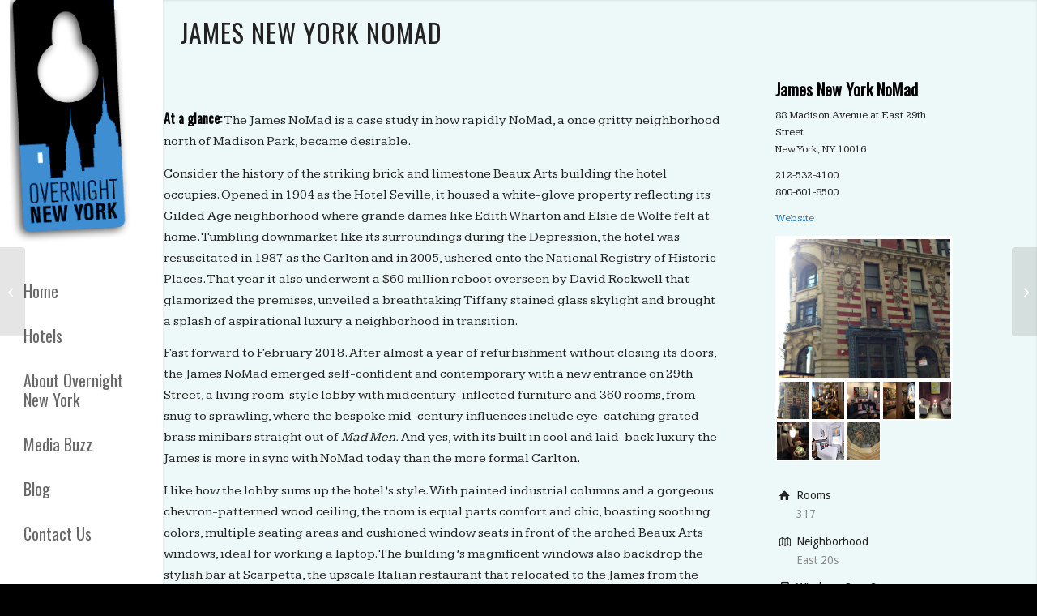

--- FILE ---
content_type: text/html; charset=UTF-8
request_url: https://overnightnewyork.com/portfolio-item/carlton/
body_size: 22224
content:
<!DOCTYPE html>
<html lang="en" class="html_stretched responsive av-preloader-disabled  html_header_left html_header_sidebar html_logo_left html_menu_right html_slim html_disabled html_mobile_menu_phone html_header_searchicon html_content_align_left html_av-submenu-hidden html_av-submenu-display-click html_av-overlay-full html_av-submenu-noclone html_entry_id_1545 av-cookies-no-cookie-consent av-no-preview av-default-lightbox html_text_menu_active av-mobile-menu-switch-default">
<head>
<meta charset="UTF-8" />
<meta name="robots" content="index, follow" />


<!-- mobile setting -->
<meta name="viewport" content="width=device-width, initial-scale=1">

<!-- Scripts/CSS and wp_head hook -->
<title>James New York NoMad &#8211; Overnight New York</title>
<meta name='robots' content='max-image-preview:large' />
	<style>img:is([sizes="auto" i], [sizes^="auto," i]) { contain-intrinsic-size: 3000px 1500px }</style>
	<link rel="alternate" type="application/rss+xml" title="Overnight New York &raquo; Feed" href="https://overnightnewyork.com/feed/" />
<link rel="alternate" type="application/rss+xml" title="Overnight New York &raquo; Comments Feed" href="https://overnightnewyork.com/comments/feed/" />

<!-- google webfont font replacement -->

			<script type='text/javascript'>

				(function() {

					/*	check if webfonts are disabled by user setting via cookie - or user must opt in.	*/
					var html = document.getElementsByTagName('html')[0];
					var cookie_check = html.className.indexOf('av-cookies-needs-opt-in') >= 0 || html.className.indexOf('av-cookies-can-opt-out') >= 0;
					var allow_continue = true;
					var silent_accept_cookie = html.className.indexOf('av-cookies-user-silent-accept') >= 0;

					if( cookie_check && ! silent_accept_cookie )
					{
						if( ! document.cookie.match(/aviaCookieConsent/) || html.className.indexOf('av-cookies-session-refused') >= 0 )
						{
							allow_continue = false;
						}
						else
						{
							if( ! document.cookie.match(/aviaPrivacyRefuseCookiesHideBar/) )
							{
								allow_continue = false;
							}
							else if( ! document.cookie.match(/aviaPrivacyEssentialCookiesEnabled/) )
							{
								allow_continue = false;
							}
							else if( document.cookie.match(/aviaPrivacyGoogleWebfontsDisabled/) )
							{
								allow_continue = false;
							}
						}
					}

					if( allow_continue )
					{
						var f = document.createElement('link');

						f.type 	= 'text/css';
						f.rel 	= 'stylesheet';
						f.href 	= 'https://fonts.googleapis.com/css?family=Oswald%7CKameron%7CDroid+Sans&display=auto';
						f.id 	= 'avia-google-webfont';

						document.getElementsByTagName('head')[0].appendChild(f);
					}
				})();

			</script>
			<script type="text/javascript">
/* <![CDATA[ */
window._wpemojiSettings = {"baseUrl":"https:\/\/s.w.org\/images\/core\/emoji\/16.0.1\/72x72\/","ext":".png","svgUrl":"https:\/\/s.w.org\/images\/core\/emoji\/16.0.1\/svg\/","svgExt":".svg","source":{"concatemoji":"https:\/\/overnightnewyork.com\/wp-includes\/js\/wp-emoji-release.min.js?ver=6.8.3"}};
/*! This file is auto-generated */
!function(s,n){var o,i,e;function c(e){try{var t={supportTests:e,timestamp:(new Date).valueOf()};sessionStorage.setItem(o,JSON.stringify(t))}catch(e){}}function p(e,t,n){e.clearRect(0,0,e.canvas.width,e.canvas.height),e.fillText(t,0,0);var t=new Uint32Array(e.getImageData(0,0,e.canvas.width,e.canvas.height).data),a=(e.clearRect(0,0,e.canvas.width,e.canvas.height),e.fillText(n,0,0),new Uint32Array(e.getImageData(0,0,e.canvas.width,e.canvas.height).data));return t.every(function(e,t){return e===a[t]})}function u(e,t){e.clearRect(0,0,e.canvas.width,e.canvas.height),e.fillText(t,0,0);for(var n=e.getImageData(16,16,1,1),a=0;a<n.data.length;a++)if(0!==n.data[a])return!1;return!0}function f(e,t,n,a){switch(t){case"flag":return n(e,"\ud83c\udff3\ufe0f\u200d\u26a7\ufe0f","\ud83c\udff3\ufe0f\u200b\u26a7\ufe0f")?!1:!n(e,"\ud83c\udde8\ud83c\uddf6","\ud83c\udde8\u200b\ud83c\uddf6")&&!n(e,"\ud83c\udff4\udb40\udc67\udb40\udc62\udb40\udc65\udb40\udc6e\udb40\udc67\udb40\udc7f","\ud83c\udff4\u200b\udb40\udc67\u200b\udb40\udc62\u200b\udb40\udc65\u200b\udb40\udc6e\u200b\udb40\udc67\u200b\udb40\udc7f");case"emoji":return!a(e,"\ud83e\udedf")}return!1}function g(e,t,n,a){var r="undefined"!=typeof WorkerGlobalScope&&self instanceof WorkerGlobalScope?new OffscreenCanvas(300,150):s.createElement("canvas"),o=r.getContext("2d",{willReadFrequently:!0}),i=(o.textBaseline="top",o.font="600 32px Arial",{});return e.forEach(function(e){i[e]=t(o,e,n,a)}),i}function t(e){var t=s.createElement("script");t.src=e,t.defer=!0,s.head.appendChild(t)}"undefined"!=typeof Promise&&(o="wpEmojiSettingsSupports",i=["flag","emoji"],n.supports={everything:!0,everythingExceptFlag:!0},e=new Promise(function(e){s.addEventListener("DOMContentLoaded",e,{once:!0})}),new Promise(function(t){var n=function(){try{var e=JSON.parse(sessionStorage.getItem(o));if("object"==typeof e&&"number"==typeof e.timestamp&&(new Date).valueOf()<e.timestamp+604800&&"object"==typeof e.supportTests)return e.supportTests}catch(e){}return null}();if(!n){if("undefined"!=typeof Worker&&"undefined"!=typeof OffscreenCanvas&&"undefined"!=typeof URL&&URL.createObjectURL&&"undefined"!=typeof Blob)try{var e="postMessage("+g.toString()+"("+[JSON.stringify(i),f.toString(),p.toString(),u.toString()].join(",")+"));",a=new Blob([e],{type:"text/javascript"}),r=new Worker(URL.createObjectURL(a),{name:"wpTestEmojiSupports"});return void(r.onmessage=function(e){c(n=e.data),r.terminate(),t(n)})}catch(e){}c(n=g(i,f,p,u))}t(n)}).then(function(e){for(var t in e)n.supports[t]=e[t],n.supports.everything=n.supports.everything&&n.supports[t],"flag"!==t&&(n.supports.everythingExceptFlag=n.supports.everythingExceptFlag&&n.supports[t]);n.supports.everythingExceptFlag=n.supports.everythingExceptFlag&&!n.supports.flag,n.DOMReady=!1,n.readyCallback=function(){n.DOMReady=!0}}).then(function(){return e}).then(function(){var e;n.supports.everything||(n.readyCallback(),(e=n.source||{}).concatemoji?t(e.concatemoji):e.wpemoji&&e.twemoji&&(t(e.twemoji),t(e.wpemoji)))}))}((window,document),window._wpemojiSettings);
/* ]]> */
</script>
<link rel='stylesheet' id='avia-grid-css' href='https://overnightnewyork.com/wp-content/themes/enfold/css/grid.css?ver=7.1.1' type='text/css' media='all' />
<link rel='stylesheet' id='avia-base-css' href='https://overnightnewyork.com/wp-content/themes/enfold/css/base.css?ver=7.1.1' type='text/css' media='all' />
<link rel='stylesheet' id='avia-layout-css' href='https://overnightnewyork.com/wp-content/themes/enfold/css/layout.css?ver=7.1.1' type='text/css' media='all' />
<link rel='stylesheet' id='avia-module-audioplayer-css' href='https://overnightnewyork.com/wp-content/themes/enfold/config-templatebuilder/avia-shortcodes/audio-player/audio-player.css?ver=7.1.1' type='text/css' media='all' />
<link rel='stylesheet' id='avia-module-blog-css' href='https://overnightnewyork.com/wp-content/themes/enfold/config-templatebuilder/avia-shortcodes/blog/blog.css?ver=7.1.1' type='text/css' media='all' />
<link rel='stylesheet' id='avia-module-postslider-css' href='https://overnightnewyork.com/wp-content/themes/enfold/config-templatebuilder/avia-shortcodes/postslider/postslider.css?ver=7.1.1' type='text/css' media='all' />
<link rel='stylesheet' id='avia-module-button-css' href='https://overnightnewyork.com/wp-content/themes/enfold/config-templatebuilder/avia-shortcodes/buttons/buttons.css?ver=7.1.1' type='text/css' media='all' />
<link rel='stylesheet' id='avia-module-buttonrow-css' href='https://overnightnewyork.com/wp-content/themes/enfold/config-templatebuilder/avia-shortcodes/buttonrow/buttonrow.css?ver=7.1.1' type='text/css' media='all' />
<link rel='stylesheet' id='avia-module-button-fullwidth-css' href='https://overnightnewyork.com/wp-content/themes/enfold/config-templatebuilder/avia-shortcodes/buttons_fullwidth/buttons_fullwidth.css?ver=7.1.1' type='text/css' media='all' />
<link rel='stylesheet' id='avia-module-catalogue-css' href='https://overnightnewyork.com/wp-content/themes/enfold/config-templatebuilder/avia-shortcodes/catalogue/catalogue.css?ver=7.1.1' type='text/css' media='all' />
<link rel='stylesheet' id='avia-module-comments-css' href='https://overnightnewyork.com/wp-content/themes/enfold/config-templatebuilder/avia-shortcodes/comments/comments.css?ver=7.1.1' type='text/css' media='all' />
<link rel='stylesheet' id='avia-module-contact-css' href='https://overnightnewyork.com/wp-content/themes/enfold/config-templatebuilder/avia-shortcodes/contact/contact.css?ver=7.1.1' type='text/css' media='all' />
<link rel='stylesheet' id='avia-module-slideshow-css' href='https://overnightnewyork.com/wp-content/themes/enfold/config-templatebuilder/avia-shortcodes/slideshow/slideshow.css?ver=7.1.1' type='text/css' media='all' />
<link rel='stylesheet' id='avia-module-slideshow-contentpartner-css' href='https://overnightnewyork.com/wp-content/themes/enfold/config-templatebuilder/avia-shortcodes/contentslider/contentslider.css?ver=7.1.1' type='text/css' media='all' />
<link rel='stylesheet' id='avia-module-countdown-css' href='https://overnightnewyork.com/wp-content/themes/enfold/config-templatebuilder/avia-shortcodes/countdown/countdown.css?ver=7.1.1' type='text/css' media='all' />
<link rel='stylesheet' id='avia-module-dynamic-field-css' href='https://overnightnewyork.com/wp-content/themes/enfold/config-templatebuilder/avia-shortcodes/dynamic_field/dynamic_field.css?ver=7.1.1' type='text/css' media='all' />
<link rel='stylesheet' id='avia-module-gallery-css' href='https://overnightnewyork.com/wp-content/themes/enfold/config-templatebuilder/avia-shortcodes/gallery/gallery.css?ver=7.1.1' type='text/css' media='all' />
<link rel='stylesheet' id='avia-module-gallery-hor-css' href='https://overnightnewyork.com/wp-content/themes/enfold/config-templatebuilder/avia-shortcodes/gallery_horizontal/gallery_horizontal.css?ver=7.1.1' type='text/css' media='all' />
<link rel='stylesheet' id='avia-module-maps-css' href='https://overnightnewyork.com/wp-content/themes/enfold/config-templatebuilder/avia-shortcodes/google_maps/google_maps.css?ver=7.1.1' type='text/css' media='all' />
<link rel='stylesheet' id='avia-module-gridrow-css' href='https://overnightnewyork.com/wp-content/themes/enfold/config-templatebuilder/avia-shortcodes/grid_row/grid_row.css?ver=7.1.1' type='text/css' media='all' />
<link rel='stylesheet' id='avia-module-heading-css' href='https://overnightnewyork.com/wp-content/themes/enfold/config-templatebuilder/avia-shortcodes/heading/heading.css?ver=7.1.1' type='text/css' media='all' />
<link rel='stylesheet' id='avia-module-rotator-css' href='https://overnightnewyork.com/wp-content/themes/enfold/config-templatebuilder/avia-shortcodes/headline_rotator/headline_rotator.css?ver=7.1.1' type='text/css' media='all' />
<link rel='stylesheet' id='avia-module-hr-css' href='https://overnightnewyork.com/wp-content/themes/enfold/config-templatebuilder/avia-shortcodes/hr/hr.css?ver=7.1.1' type='text/css' media='all' />
<link rel='stylesheet' id='avia-module-icon-css' href='https://overnightnewyork.com/wp-content/themes/enfold/config-templatebuilder/avia-shortcodes/icon/icon.css?ver=7.1.1' type='text/css' media='all' />
<link rel='stylesheet' id='avia-module-icon-circles-css' href='https://overnightnewyork.com/wp-content/themes/enfold/config-templatebuilder/avia-shortcodes/icon_circles/icon_circles.css?ver=7.1.1' type='text/css' media='all' />
<link rel='stylesheet' id='avia-module-iconbox-css' href='https://overnightnewyork.com/wp-content/themes/enfold/config-templatebuilder/avia-shortcodes/iconbox/iconbox.css?ver=7.1.1' type='text/css' media='all' />
<link rel='stylesheet' id='avia-module-icongrid-css' href='https://overnightnewyork.com/wp-content/themes/enfold/config-templatebuilder/avia-shortcodes/icongrid/icongrid.css?ver=7.1.1' type='text/css' media='all' />
<link rel='stylesheet' id='avia-module-iconlist-css' href='https://overnightnewyork.com/wp-content/themes/enfold/config-templatebuilder/avia-shortcodes/iconlist/iconlist.css?ver=7.1.1' type='text/css' media='all' />
<link rel='stylesheet' id='avia-module-image-css' href='https://overnightnewyork.com/wp-content/themes/enfold/config-templatebuilder/avia-shortcodes/image/image.css?ver=7.1.1' type='text/css' media='all' />
<link rel='stylesheet' id='avia-module-image-diff-css' href='https://overnightnewyork.com/wp-content/themes/enfold/config-templatebuilder/avia-shortcodes/image_diff/image_diff.css?ver=7.1.1' type='text/css' media='all' />
<link rel='stylesheet' id='avia-module-hotspot-css' href='https://overnightnewyork.com/wp-content/themes/enfold/config-templatebuilder/avia-shortcodes/image_hotspots/image_hotspots.css?ver=7.1.1' type='text/css' media='all' />
<link rel='stylesheet' id='avia-module-sc-lottie-animation-css' href='https://overnightnewyork.com/wp-content/themes/enfold/config-templatebuilder/avia-shortcodes/lottie_animation/lottie_animation.css?ver=7.1.1' type='text/css' media='all' />
<link rel='stylesheet' id='avia-module-magazine-css' href='https://overnightnewyork.com/wp-content/themes/enfold/config-templatebuilder/avia-shortcodes/magazine/magazine.css?ver=7.1.1' type='text/css' media='all' />
<link rel='stylesheet' id='avia-module-masonry-css' href='https://overnightnewyork.com/wp-content/themes/enfold/config-templatebuilder/avia-shortcodes/masonry_entries/masonry_entries.css?ver=7.1.1' type='text/css' media='all' />
<link rel='stylesheet' id='avia-siteloader-css' href='https://overnightnewyork.com/wp-content/themes/enfold/css/avia-snippet-site-preloader.css?ver=7.1.1' type='text/css' media='all' />
<link rel='stylesheet' id='avia-module-menu-css' href='https://overnightnewyork.com/wp-content/themes/enfold/config-templatebuilder/avia-shortcodes/menu/menu.css?ver=7.1.1' type='text/css' media='all' />
<link rel='stylesheet' id='avia-module-notification-css' href='https://overnightnewyork.com/wp-content/themes/enfold/config-templatebuilder/avia-shortcodes/notification/notification.css?ver=7.1.1' type='text/css' media='all' />
<link rel='stylesheet' id='avia-module-numbers-css' href='https://overnightnewyork.com/wp-content/themes/enfold/config-templatebuilder/avia-shortcodes/numbers/numbers.css?ver=7.1.1' type='text/css' media='all' />
<link rel='stylesheet' id='avia-module-portfolio-css' href='https://overnightnewyork.com/wp-content/themes/enfold/config-templatebuilder/avia-shortcodes/portfolio/portfolio.css?ver=7.1.1' type='text/css' media='all' />
<link rel='stylesheet' id='avia-module-post-metadata-css' href='https://overnightnewyork.com/wp-content/themes/enfold/config-templatebuilder/avia-shortcodes/post_metadata/post_metadata.css?ver=7.1.1' type='text/css' media='all' />
<link rel='stylesheet' id='avia-module-progress-bar-css' href='https://overnightnewyork.com/wp-content/themes/enfold/config-templatebuilder/avia-shortcodes/progressbar/progressbar.css?ver=7.1.1' type='text/css' media='all' />
<link rel='stylesheet' id='avia-module-promobox-css' href='https://overnightnewyork.com/wp-content/themes/enfold/config-templatebuilder/avia-shortcodes/promobox/promobox.css?ver=7.1.1' type='text/css' media='all' />
<link rel='stylesheet' id='avia-sc-search-css' href='https://overnightnewyork.com/wp-content/themes/enfold/config-templatebuilder/avia-shortcodes/search/search.css?ver=7.1.1' type='text/css' media='all' />
<link rel='stylesheet' id='avia-module-slideshow-accordion-css' href='https://overnightnewyork.com/wp-content/themes/enfold/config-templatebuilder/avia-shortcodes/slideshow_accordion/slideshow_accordion.css?ver=7.1.1' type='text/css' media='all' />
<link rel='stylesheet' id='avia-module-slideshow-feature-image-css' href='https://overnightnewyork.com/wp-content/themes/enfold/config-templatebuilder/avia-shortcodes/slideshow_feature_image/slideshow_feature_image.css?ver=7.1.1' type='text/css' media='all' />
<link rel='stylesheet' id='avia-module-slideshow-fullsize-css' href='https://overnightnewyork.com/wp-content/themes/enfold/config-templatebuilder/avia-shortcodes/slideshow_fullsize/slideshow_fullsize.css?ver=7.1.1' type='text/css' media='all' />
<link rel='stylesheet' id='avia-module-slideshow-fullscreen-css' href='https://overnightnewyork.com/wp-content/themes/enfold/config-templatebuilder/avia-shortcodes/slideshow_fullscreen/slideshow_fullscreen.css?ver=7.1.1' type='text/css' media='all' />
<link rel='stylesheet' id='avia-module-slideshow-ls-css' href='https://overnightnewyork.com/wp-content/themes/enfold/config-templatebuilder/avia-shortcodes/slideshow_layerslider/slideshow_layerslider.css?ver=7.1.1' type='text/css' media='all' />
<link rel='stylesheet' id='avia-module-social-css' href='https://overnightnewyork.com/wp-content/themes/enfold/config-templatebuilder/avia-shortcodes/social_share/social_share.css?ver=7.1.1' type='text/css' media='all' />
<link rel='stylesheet' id='avia-module-tabsection-css' href='https://overnightnewyork.com/wp-content/themes/enfold/config-templatebuilder/avia-shortcodes/tab_section/tab_section.css?ver=7.1.1' type='text/css' media='all' />
<link rel='stylesheet' id='avia-module-table-css' href='https://overnightnewyork.com/wp-content/themes/enfold/config-templatebuilder/avia-shortcodes/table/table.css?ver=7.1.1' type='text/css' media='all' />
<link rel='stylesheet' id='avia-module-tabs-css' href='https://overnightnewyork.com/wp-content/themes/enfold/config-templatebuilder/avia-shortcodes/tabs/tabs.css?ver=7.1.1' type='text/css' media='all' />
<link rel='stylesheet' id='avia-module-team-css' href='https://overnightnewyork.com/wp-content/themes/enfold/config-templatebuilder/avia-shortcodes/team/team.css?ver=7.1.1' type='text/css' media='all' />
<link rel='stylesheet' id='avia-module-testimonials-css' href='https://overnightnewyork.com/wp-content/themes/enfold/config-templatebuilder/avia-shortcodes/testimonials/testimonials.css?ver=7.1.1' type='text/css' media='all' />
<link rel='stylesheet' id='avia-module-timeline-css' href='https://overnightnewyork.com/wp-content/themes/enfold/config-templatebuilder/avia-shortcodes/timeline/timeline.css?ver=7.1.1' type='text/css' media='all' />
<link rel='stylesheet' id='avia-module-toggles-css' href='https://overnightnewyork.com/wp-content/themes/enfold/config-templatebuilder/avia-shortcodes/toggles/toggles.css?ver=7.1.1' type='text/css' media='all' />
<link rel='stylesheet' id='avia-module-video-css' href='https://overnightnewyork.com/wp-content/themes/enfold/config-templatebuilder/avia-shortcodes/video/video.css?ver=7.1.1' type='text/css' media='all' />
<link rel='stylesheet' id='jrsm-css-css' href='https://overnightnewyork.com/wp-content/plugins/jquery-responsive-select-menu/jrsm.css?ver=6.8.3' type='text/css' media='all' />
<style id='wp-emoji-styles-inline-css' type='text/css'>

	img.wp-smiley, img.emoji {
		display: inline !important;
		border: none !important;
		box-shadow: none !important;
		height: 1em !important;
		width: 1em !important;
		margin: 0 0.07em !important;
		vertical-align: -0.1em !important;
		background: none !important;
		padding: 0 !important;
	}
</style>
<link rel='stylesheet' id='wp-block-library-css' href='https://overnightnewyork.com/wp-includes/css/dist/block-library/style.min.css?ver=6.8.3' type='text/css' media='all' />
<style id='global-styles-inline-css' type='text/css'>
:root{--wp--preset--aspect-ratio--square: 1;--wp--preset--aspect-ratio--4-3: 4/3;--wp--preset--aspect-ratio--3-4: 3/4;--wp--preset--aspect-ratio--3-2: 3/2;--wp--preset--aspect-ratio--2-3: 2/3;--wp--preset--aspect-ratio--16-9: 16/9;--wp--preset--aspect-ratio--9-16: 9/16;--wp--preset--color--black: #000000;--wp--preset--color--cyan-bluish-gray: #abb8c3;--wp--preset--color--white: #ffffff;--wp--preset--color--pale-pink: #f78da7;--wp--preset--color--vivid-red: #cf2e2e;--wp--preset--color--luminous-vivid-orange: #ff6900;--wp--preset--color--luminous-vivid-amber: #fcb900;--wp--preset--color--light-green-cyan: #7bdcb5;--wp--preset--color--vivid-green-cyan: #00d084;--wp--preset--color--pale-cyan-blue: #8ed1fc;--wp--preset--color--vivid-cyan-blue: #0693e3;--wp--preset--color--vivid-purple: #9b51e0;--wp--preset--color--metallic-red: #b02b2c;--wp--preset--color--maximum-yellow-red: #edae44;--wp--preset--color--yellow-sun: #eeee22;--wp--preset--color--palm-leaf: #83a846;--wp--preset--color--aero: #7bb0e7;--wp--preset--color--old-lavender: #745f7e;--wp--preset--color--steel-teal: #5f8789;--wp--preset--color--raspberry-pink: #d65799;--wp--preset--color--medium-turquoise: #4ecac2;--wp--preset--gradient--vivid-cyan-blue-to-vivid-purple: linear-gradient(135deg,rgba(6,147,227,1) 0%,rgb(155,81,224) 100%);--wp--preset--gradient--light-green-cyan-to-vivid-green-cyan: linear-gradient(135deg,rgb(122,220,180) 0%,rgb(0,208,130) 100%);--wp--preset--gradient--luminous-vivid-amber-to-luminous-vivid-orange: linear-gradient(135deg,rgba(252,185,0,1) 0%,rgba(255,105,0,1) 100%);--wp--preset--gradient--luminous-vivid-orange-to-vivid-red: linear-gradient(135deg,rgba(255,105,0,1) 0%,rgb(207,46,46) 100%);--wp--preset--gradient--very-light-gray-to-cyan-bluish-gray: linear-gradient(135deg,rgb(238,238,238) 0%,rgb(169,184,195) 100%);--wp--preset--gradient--cool-to-warm-spectrum: linear-gradient(135deg,rgb(74,234,220) 0%,rgb(151,120,209) 20%,rgb(207,42,186) 40%,rgb(238,44,130) 60%,rgb(251,105,98) 80%,rgb(254,248,76) 100%);--wp--preset--gradient--blush-light-purple: linear-gradient(135deg,rgb(255,206,236) 0%,rgb(152,150,240) 100%);--wp--preset--gradient--blush-bordeaux: linear-gradient(135deg,rgb(254,205,165) 0%,rgb(254,45,45) 50%,rgb(107,0,62) 100%);--wp--preset--gradient--luminous-dusk: linear-gradient(135deg,rgb(255,203,112) 0%,rgb(199,81,192) 50%,rgb(65,88,208) 100%);--wp--preset--gradient--pale-ocean: linear-gradient(135deg,rgb(255,245,203) 0%,rgb(182,227,212) 50%,rgb(51,167,181) 100%);--wp--preset--gradient--electric-grass: linear-gradient(135deg,rgb(202,248,128) 0%,rgb(113,206,126) 100%);--wp--preset--gradient--midnight: linear-gradient(135deg,rgb(2,3,129) 0%,rgb(40,116,252) 100%);--wp--preset--font-size--small: 1rem;--wp--preset--font-size--medium: 1.125rem;--wp--preset--font-size--large: 1.75rem;--wp--preset--font-size--x-large: clamp(1.75rem, 3vw, 2.25rem);--wp--preset--spacing--20: 0.44rem;--wp--preset--spacing--30: 0.67rem;--wp--preset--spacing--40: 1rem;--wp--preset--spacing--50: 1.5rem;--wp--preset--spacing--60: 2.25rem;--wp--preset--spacing--70: 3.38rem;--wp--preset--spacing--80: 5.06rem;--wp--preset--shadow--natural: 6px 6px 9px rgba(0, 0, 0, 0.2);--wp--preset--shadow--deep: 12px 12px 50px rgba(0, 0, 0, 0.4);--wp--preset--shadow--sharp: 6px 6px 0px rgba(0, 0, 0, 0.2);--wp--preset--shadow--outlined: 6px 6px 0px -3px rgba(255, 255, 255, 1), 6px 6px rgba(0, 0, 0, 1);--wp--preset--shadow--crisp: 6px 6px 0px rgba(0, 0, 0, 1);}:root { --wp--style--global--content-size: 800px;--wp--style--global--wide-size: 1130px; }:where(body) { margin: 0; }.wp-site-blocks > .alignleft { float: left; margin-right: 2em; }.wp-site-blocks > .alignright { float: right; margin-left: 2em; }.wp-site-blocks > .aligncenter { justify-content: center; margin-left: auto; margin-right: auto; }:where(.is-layout-flex){gap: 0.5em;}:where(.is-layout-grid){gap: 0.5em;}.is-layout-flow > .alignleft{float: left;margin-inline-start: 0;margin-inline-end: 2em;}.is-layout-flow > .alignright{float: right;margin-inline-start: 2em;margin-inline-end: 0;}.is-layout-flow > .aligncenter{margin-left: auto !important;margin-right: auto !important;}.is-layout-constrained > .alignleft{float: left;margin-inline-start: 0;margin-inline-end: 2em;}.is-layout-constrained > .alignright{float: right;margin-inline-start: 2em;margin-inline-end: 0;}.is-layout-constrained > .aligncenter{margin-left: auto !important;margin-right: auto !important;}.is-layout-constrained > :where(:not(.alignleft):not(.alignright):not(.alignfull)){max-width: var(--wp--style--global--content-size);margin-left: auto !important;margin-right: auto !important;}.is-layout-constrained > .alignwide{max-width: var(--wp--style--global--wide-size);}body .is-layout-flex{display: flex;}.is-layout-flex{flex-wrap: wrap;align-items: center;}.is-layout-flex > :is(*, div){margin: 0;}body .is-layout-grid{display: grid;}.is-layout-grid > :is(*, div){margin: 0;}body{padding-top: 0px;padding-right: 0px;padding-bottom: 0px;padding-left: 0px;}a:where(:not(.wp-element-button)){text-decoration: underline;}:root :where(.wp-element-button, .wp-block-button__link){background-color: #32373c;border-width: 0;color: #fff;font-family: inherit;font-size: inherit;line-height: inherit;padding: calc(0.667em + 2px) calc(1.333em + 2px);text-decoration: none;}.has-black-color{color: var(--wp--preset--color--black) !important;}.has-cyan-bluish-gray-color{color: var(--wp--preset--color--cyan-bluish-gray) !important;}.has-white-color{color: var(--wp--preset--color--white) !important;}.has-pale-pink-color{color: var(--wp--preset--color--pale-pink) !important;}.has-vivid-red-color{color: var(--wp--preset--color--vivid-red) !important;}.has-luminous-vivid-orange-color{color: var(--wp--preset--color--luminous-vivid-orange) !important;}.has-luminous-vivid-amber-color{color: var(--wp--preset--color--luminous-vivid-amber) !important;}.has-light-green-cyan-color{color: var(--wp--preset--color--light-green-cyan) !important;}.has-vivid-green-cyan-color{color: var(--wp--preset--color--vivid-green-cyan) !important;}.has-pale-cyan-blue-color{color: var(--wp--preset--color--pale-cyan-blue) !important;}.has-vivid-cyan-blue-color{color: var(--wp--preset--color--vivid-cyan-blue) !important;}.has-vivid-purple-color{color: var(--wp--preset--color--vivid-purple) !important;}.has-metallic-red-color{color: var(--wp--preset--color--metallic-red) !important;}.has-maximum-yellow-red-color{color: var(--wp--preset--color--maximum-yellow-red) !important;}.has-yellow-sun-color{color: var(--wp--preset--color--yellow-sun) !important;}.has-palm-leaf-color{color: var(--wp--preset--color--palm-leaf) !important;}.has-aero-color{color: var(--wp--preset--color--aero) !important;}.has-old-lavender-color{color: var(--wp--preset--color--old-lavender) !important;}.has-steel-teal-color{color: var(--wp--preset--color--steel-teal) !important;}.has-raspberry-pink-color{color: var(--wp--preset--color--raspberry-pink) !important;}.has-medium-turquoise-color{color: var(--wp--preset--color--medium-turquoise) !important;}.has-black-background-color{background-color: var(--wp--preset--color--black) !important;}.has-cyan-bluish-gray-background-color{background-color: var(--wp--preset--color--cyan-bluish-gray) !important;}.has-white-background-color{background-color: var(--wp--preset--color--white) !important;}.has-pale-pink-background-color{background-color: var(--wp--preset--color--pale-pink) !important;}.has-vivid-red-background-color{background-color: var(--wp--preset--color--vivid-red) !important;}.has-luminous-vivid-orange-background-color{background-color: var(--wp--preset--color--luminous-vivid-orange) !important;}.has-luminous-vivid-amber-background-color{background-color: var(--wp--preset--color--luminous-vivid-amber) !important;}.has-light-green-cyan-background-color{background-color: var(--wp--preset--color--light-green-cyan) !important;}.has-vivid-green-cyan-background-color{background-color: var(--wp--preset--color--vivid-green-cyan) !important;}.has-pale-cyan-blue-background-color{background-color: var(--wp--preset--color--pale-cyan-blue) !important;}.has-vivid-cyan-blue-background-color{background-color: var(--wp--preset--color--vivid-cyan-blue) !important;}.has-vivid-purple-background-color{background-color: var(--wp--preset--color--vivid-purple) !important;}.has-metallic-red-background-color{background-color: var(--wp--preset--color--metallic-red) !important;}.has-maximum-yellow-red-background-color{background-color: var(--wp--preset--color--maximum-yellow-red) !important;}.has-yellow-sun-background-color{background-color: var(--wp--preset--color--yellow-sun) !important;}.has-palm-leaf-background-color{background-color: var(--wp--preset--color--palm-leaf) !important;}.has-aero-background-color{background-color: var(--wp--preset--color--aero) !important;}.has-old-lavender-background-color{background-color: var(--wp--preset--color--old-lavender) !important;}.has-steel-teal-background-color{background-color: var(--wp--preset--color--steel-teal) !important;}.has-raspberry-pink-background-color{background-color: var(--wp--preset--color--raspberry-pink) !important;}.has-medium-turquoise-background-color{background-color: var(--wp--preset--color--medium-turquoise) !important;}.has-black-border-color{border-color: var(--wp--preset--color--black) !important;}.has-cyan-bluish-gray-border-color{border-color: var(--wp--preset--color--cyan-bluish-gray) !important;}.has-white-border-color{border-color: var(--wp--preset--color--white) !important;}.has-pale-pink-border-color{border-color: var(--wp--preset--color--pale-pink) !important;}.has-vivid-red-border-color{border-color: var(--wp--preset--color--vivid-red) !important;}.has-luminous-vivid-orange-border-color{border-color: var(--wp--preset--color--luminous-vivid-orange) !important;}.has-luminous-vivid-amber-border-color{border-color: var(--wp--preset--color--luminous-vivid-amber) !important;}.has-light-green-cyan-border-color{border-color: var(--wp--preset--color--light-green-cyan) !important;}.has-vivid-green-cyan-border-color{border-color: var(--wp--preset--color--vivid-green-cyan) !important;}.has-pale-cyan-blue-border-color{border-color: var(--wp--preset--color--pale-cyan-blue) !important;}.has-vivid-cyan-blue-border-color{border-color: var(--wp--preset--color--vivid-cyan-blue) !important;}.has-vivid-purple-border-color{border-color: var(--wp--preset--color--vivid-purple) !important;}.has-metallic-red-border-color{border-color: var(--wp--preset--color--metallic-red) !important;}.has-maximum-yellow-red-border-color{border-color: var(--wp--preset--color--maximum-yellow-red) !important;}.has-yellow-sun-border-color{border-color: var(--wp--preset--color--yellow-sun) !important;}.has-palm-leaf-border-color{border-color: var(--wp--preset--color--palm-leaf) !important;}.has-aero-border-color{border-color: var(--wp--preset--color--aero) !important;}.has-old-lavender-border-color{border-color: var(--wp--preset--color--old-lavender) !important;}.has-steel-teal-border-color{border-color: var(--wp--preset--color--steel-teal) !important;}.has-raspberry-pink-border-color{border-color: var(--wp--preset--color--raspberry-pink) !important;}.has-medium-turquoise-border-color{border-color: var(--wp--preset--color--medium-turquoise) !important;}.has-vivid-cyan-blue-to-vivid-purple-gradient-background{background: var(--wp--preset--gradient--vivid-cyan-blue-to-vivid-purple) !important;}.has-light-green-cyan-to-vivid-green-cyan-gradient-background{background: var(--wp--preset--gradient--light-green-cyan-to-vivid-green-cyan) !important;}.has-luminous-vivid-amber-to-luminous-vivid-orange-gradient-background{background: var(--wp--preset--gradient--luminous-vivid-amber-to-luminous-vivid-orange) !important;}.has-luminous-vivid-orange-to-vivid-red-gradient-background{background: var(--wp--preset--gradient--luminous-vivid-orange-to-vivid-red) !important;}.has-very-light-gray-to-cyan-bluish-gray-gradient-background{background: var(--wp--preset--gradient--very-light-gray-to-cyan-bluish-gray) !important;}.has-cool-to-warm-spectrum-gradient-background{background: var(--wp--preset--gradient--cool-to-warm-spectrum) !important;}.has-blush-light-purple-gradient-background{background: var(--wp--preset--gradient--blush-light-purple) !important;}.has-blush-bordeaux-gradient-background{background: var(--wp--preset--gradient--blush-bordeaux) !important;}.has-luminous-dusk-gradient-background{background: var(--wp--preset--gradient--luminous-dusk) !important;}.has-pale-ocean-gradient-background{background: var(--wp--preset--gradient--pale-ocean) !important;}.has-electric-grass-gradient-background{background: var(--wp--preset--gradient--electric-grass) !important;}.has-midnight-gradient-background{background: var(--wp--preset--gradient--midnight) !important;}.has-small-font-size{font-size: var(--wp--preset--font-size--small) !important;}.has-medium-font-size{font-size: var(--wp--preset--font-size--medium) !important;}.has-large-font-size{font-size: var(--wp--preset--font-size--large) !important;}.has-x-large-font-size{font-size: var(--wp--preset--font-size--x-large) !important;}
:where(.wp-block-post-template.is-layout-flex){gap: 1.25em;}:where(.wp-block-post-template.is-layout-grid){gap: 1.25em;}
:where(.wp-block-columns.is-layout-flex){gap: 2em;}:where(.wp-block-columns.is-layout-grid){gap: 2em;}
:root :where(.wp-block-pullquote){font-size: 1.5em;line-height: 1.6;}
</style>
<link rel='stylesheet' id='ACT_css-css' href='https://overnightnewyork.com/wp-content/plugins/list-all-posts-by-authors-nested-categories-and-titles/ACT.css?ver=6.8.3' type='text/css' media='all' />
<link rel='stylesheet' id='searchandfilter-css' href='https://overnightnewyork.com/wp-content/plugins/search-filter/style.css?ver=1' type='text/css' media='all' />
<link rel='stylesheet' id='social-widget-css' href='https://overnightnewyork.com/wp-content/plugins/social-media-widget/social_widget.css?ver=6.8.3' type='text/css' media='all' />
<link rel='stylesheet' id='SFSIPLUSmainCss-css' href='https://overnightnewyork.com/wp-content/plugins/ultimate-social-media-plus/css/sfsi-style.css?ver=3.7.1' type='text/css' media='all' />
<link rel='stylesheet' id='avia-scs-css' href='https://overnightnewyork.com/wp-content/themes/enfold/css/shortcodes.css?ver=7.1.1' type='text/css' media='all' />
<link rel='stylesheet' id='avia-fold-unfold-css' href='https://overnightnewyork.com/wp-content/themes/enfold/css/avia-snippet-fold-unfold.css?ver=7.1.1' type='text/css' media='all' />
<link rel='stylesheet' id='avia-popup-css-css' href='https://overnightnewyork.com/wp-content/themes/enfold/js/aviapopup/magnific-popup.min.css?ver=7.1.1' type='text/css' media='screen' />
<link rel='stylesheet' id='avia-lightbox-css' href='https://overnightnewyork.com/wp-content/themes/enfold/css/avia-snippet-lightbox.css?ver=7.1.1' type='text/css' media='screen' />
<link rel='stylesheet' id='avia-widget-css-css' href='https://overnightnewyork.com/wp-content/themes/enfold/css/avia-snippet-widget.css?ver=7.1.1' type='text/css' media='screen' />
<link rel='stylesheet' id='avia-dynamic-css' href='https://overnightnewyork.com/wp-content/uploads/dynamic_avia/enfold.css?ver=6839f61a082df' type='text/css' media='all' />
<link rel='stylesheet' id='avia-custom-css' href='https://overnightnewyork.com/wp-content/themes/enfold/css/custom.css?ver=7.1.1' type='text/css' media='all' />
<link rel='stylesheet' id='avia-single-post-1545-css' href='https://overnightnewyork.com/wp-content/uploads/dynamic_avia/avia_posts_css/post-1545.css?ver=ver-1748645821' type='text/css' media='all' />
<script type="text/javascript" src="https://overnightnewyork.com/wp-includes/js/jquery/jquery.min.js?ver=3.7.1" id="jquery-core-js"></script>
<script type="text/javascript" src="https://overnightnewyork.com/wp-includes/js/jquery/jquery-migrate.min.js?ver=3.4.1" id="jquery-migrate-js"></script>
<script type="text/javascript" id="jrsm-jquery-js-extra">
/* <![CDATA[ */
var jrsm_params = {"containers":"","width":"","firstItem":"","indent":"","showCurrentPage":"","hideEmptyLinks":"","disableEmptyLinks":""};
/* ]]> */
</script>
<script type="text/javascript" src="https://overnightnewyork.com/wp-content/plugins/jquery-responsive-select-menu/jrsm-jquery.js?ver=6.8.3" id="jrsm-jquery-js"></script>
<script type="text/javascript" src="https://overnightnewyork.com/wp-content/themes/enfold/js/avia-js.js?ver=7.1.1" id="avia-js-js"></script>
<script type="text/javascript" src="https://overnightnewyork.com/wp-content/themes/enfold/js/avia-compat.js?ver=7.1.1" id="avia-compat-js"></script>
<link rel="https://api.w.org/" href="https://overnightnewyork.com/wp-json/" /><link rel="alternate" title="JSON" type="application/json" href="https://overnightnewyork.com/wp-json/wp/v2/portfolio/1545" /><link rel="EditURI" type="application/rsd+xml" title="RSD" href="https://overnightnewyork.com/xmlrpc.php?rsd" />
<meta name="generator" content="WordPress 6.8.3" />
<link rel="canonical" href="https://overnightnewyork.com/portfolio-item/carlton/" />
<link rel='shortlink' href='https://overnightnewyork.com/?p=1545' />
<link rel="alternate" title="oEmbed (JSON)" type="application/json+oembed" href="https://overnightnewyork.com/wp-json/oembed/1.0/embed?url=https%3A%2F%2Fovernightnewyork.com%2Fportfolio-item%2Fcarlton%2F" />
<link rel="alternate" title="oEmbed (XML)" type="text/xml+oembed" href="https://overnightnewyork.com/wp-json/oembed/1.0/embed?url=https%3A%2F%2Fovernightnewyork.com%2Fportfolio-item%2Fcarlton%2F&#038;format=xml" />
	<script>
		window.addEventListener("sfsi_plus_functions_loaded", function() {
			var body = document.getElementsByTagName('body')[0];
			// console.log(body);
			body.classList.add("sfsi_plus_3.53");
		})
		// window.addEventListener('sfsi_plus_functions_loaded',function(e) {
		// 	jQuery("body").addClass("sfsi_plus_3.53")
		// });
		jQuery(document).ready(function(e) {
			jQuery("body").addClass("sfsi_plus_3.53")
		});

		function sfsi_plus_processfurther(ref) {
			var feed_id = '[base64]';
			var feedtype = 8;
			var email = jQuery(ref).find('input[name="email"]').val();
			var filter = /^(([^<>()[\]\\.,;:\s@\"]+(\.[^<>()[\]\\.,;:\s@\"]+)*)|(\".+\"))@((\[[0-9]{1,3}\.[0-9]{1,3}\.[0-9]{1,3}\.[0-9]{1,3}\])|(([a-zA-Z\-0-9]+\.)+[a-zA-Z]{2,}))$/;
			if ((email != "Enter your email") && (filter.test(email))) {
				if (feedtype == "8") {
					var url = "https://api.follow.it/subscription-form/" + feed_id + "/" + feedtype;
					window.open(url, "popupwindow", "scrollbars=yes,width=1080,height=760");
					return true;
				}
			} else {
				alert("Please enter email address");
				jQuery(ref).find('input[name="email"]').focus();
				return false;
			}
		}
	</script>
	<style>
		.sfsi_plus_subscribe_Popinner {
			width: 100% !important;
			height: auto !important;
			border: 1px solid #b5b5b5 !important;
			padding: 18px 0px !important;
			background-color: #ffffff !important;
		}

		.sfsi_plus_subscribe_Popinner form {
			margin: 0 20px !important;
		}

		.sfsi_plus_subscribe_Popinner h5 {
			font-family: Helvetica,Arial,sans-serif !important;

			font-weight: bold !important;
			color: #000000 !important;
			font-size: 16px !important;
			text-align: center !important;
			margin: 0 0 10px !important;
			padding: 0 !important;
		}

		.sfsi_plus_subscription_form_field {
			margin: 5px 0 !important;
			width: 100% !important;
			display: inline-flex;
			display: -webkit-inline-flex;
		}

		.sfsi_plus_subscription_form_field input {
			width: 100% !important;
			padding: 10px 0px !important;
		}

		.sfsi_plus_subscribe_Popinner input[type=email] {
			font-family: Helvetica,Arial,sans-serif !important;

			font-style: normal !important;
			color:  !important;
			font-size: 14px !important;
			text-align: center !important;
		}

		.sfsi_plus_subscribe_Popinner input[type=email]::-webkit-input-placeholder {
			font-family: Helvetica,Arial,sans-serif !important;

			font-style: normal !important;
			color:  !important;
			font-size: 14px !important;
			text-align: center !important;
		}

		.sfsi_plus_subscribe_Popinner input[type=email]:-moz-placeholder {
			/* Firefox 18- */
			font-family: Helvetica,Arial,sans-serif !important;

			font-style: normal !important;
			color:  !important;
			font-size: 14px !important;
			text-align: center !important;
		}

		.sfsi_plus_subscribe_Popinner input[type=email]::-moz-placeholder {
			/* Firefox 19+ */
			font-family: Helvetica,Arial,sans-serif !important;

			font-style: normal !important;
			color:  !important;
			font-size: 14px !important;
			text-align: center !important;
		}

		.sfsi_plus_subscribe_Popinner input[type=email]:-ms-input-placeholder {
			font-family: Helvetica,Arial,sans-serif !important;

			font-style: normal !important;
			color:  !important;
			font-size: 14px !important;
			text-align: center !important;
		}

		.sfsi_plus_subscribe_Popinner input[type=submit] {
			font-family: Helvetica,Arial,sans-serif !important;

			font-weight: bold !important;
			color: #000000 !important;
			font-size: 16px !important;
			text-align: center !important;
			background-color: #dedede !important;
		}
	</style>
	<meta name="follow.[base64]" content="HhPF7TndPNqcF3Hwfdy0"/> <meta name="viewport" content="width=device-width, initial-scale=1"><meta property="og:image:secure_url" content="https://overnightnewyork.com/wp-content/uploads/james-lobby-5.jpg" data-id="sfsi-plus"/><meta property="twitter:card" content="summary_large_image" data-id="sfsi"><meta property="twitter:image" content="https://overnightnewyork.com/wp-content/uploads/james-lobby-5.jpg" data-id="sfsi"><meta property="og:image:type" content="" data-id="sfsi-plus"/><meta property="og:image:width" content="450" data-id="sfsi-plus"/><meta property="og:image:height" content="668" data-id="sfsi-plus"/><meta property="og:description" content="[av_section min_height='100' min_height_px='500px' padding='default' shadow='shadow' bottom_border='no-border-styling' id='' color='main_color' custom_bg='#edf9f8' src='' attachment='' attachment_size='' attach='scroll' position='top left' repeat='no-repeat' video='' video_ratio='16:9' overlay_opacity='0.5' overlay_color='' overlay_pattern='' overlay_custom_pattern='' av_uid='av-wkwm2h']

[av_one_full first min_height='' vertical_alignment='' space='' custom_margin='' margin='0px' padding='0px' border='' border_color='' radius='0px' background_color='' src='' background_position='top left' background_repeat='no-repeat' animation='' av_uid='av-uarv61']

[av_heading heading='James New York NoMad' tag='h1' style='blockquote modern-quote' subheading_active='' show_icon='' icon='ue800' font='entypo-fontello' size='' av-medium-font-size-title='' av-small-font-size-title='' av-mini-font-size-title='' subheading_size='15' av-medium-font-size='' av-small-font-size='' av-mini-font-size='' icon_size='' av-medium-font-size-1='' av-small-font-size-1='' av-mini-font-size-1='' color='' custom_font='' subheading_color='' seperator_color='' icon_color='' margin='' margin_sync='true' padding='10' icon_padding='10' headline_padding='' headline_padding_sync='true' link='' link_target='' id='' custom_class='' template_class='' av_uid='av-ss0udl' sc_version='1.0' admin_preview_bg=''][/av_heading]

[/av_one_full][av_two_third first min_height='' vertical_alignment='' space='' custom_margin='' margin='0px' padding='0px' border='' border_color='' radius='0px' background_color='' src='' background_position='top left' background_repeat='no-repeat' animation='' av_uid='av-a1eg9']

[av_textblock textblock_styling_align='' textblock_styling='' textblock_styling_gap='' textblock_styling_mobile='' size='' av-medium-font-size='' av-small-font-size='' av-mini-font-size='' font_color='' color='' id='' custom_class='' template_class='' av_uid='av-q7uii1' sc_version='1.0' admin_preview_bg='']

At a glance: The James NoMad is a case study in how rapidly NoMad, a once gritty neighborhood north of Madison Park, became desirable.

Consider the history of the striking brick and limestone Beaux Arts building the hotel occupies. Opened in 1904 as the Hotel Seville, it housed a white-glove property reflecting its Gilded Age neighborhood where grande dames like Edith Wharton and Elsie de Wolfe felt at home. Tumbling downmarket like its surroundings during the Depression, the hotel was resuscitated in 1987 as the Carlton and in 2005, ushered onto the National Registry of Historic Places. That year it also underwent a $60 million reboot overseen by David Rockwell that glamorized the premises, unveiled a breathtaking Tiffany stained glass skylight and brought a splash of aspirational luxury a neighborhood in transition.

Fast forward to February 2018. After almost a year of refurbishment without closing its doors, the James NoMad emerged self-confident and contemporary with a new entrance on 29th Street, a living room-style lobby with midcentury-inflected furniture and 360 rooms, from snug to sprawling, where the bespoke mid-century influences include eye-catching grated brass minibars straight out of Mad Men. And yes, with its built in cool and laid-back luxury the James is more in sync with NoMad today than the more formal Carlton.

I like how the lobby sums up the hotel’s style. With painted industrial columns and a gorgeous chevron-patterned wood ceiling, the room is equal parts comfort and chic, boasting soothing colors, multiple seating areas and cushioned window seats in front of the arched Beaux Arts windows, ideal for working a laptop. The building’s magnificent windows also backdrop the stylish bar at Scarpetta, the upscale Italian restaurant that relocated to the James from the Meatpacking District. The clubby subterranean Seville Bar delivers an added historical flourish, if in name only.

Kudos to designer Thomas Juul-Hansen, the Copenhagen-born New Yorker who did a masterful job of fitting a contemporary hotel into an Age of Innocence building. I’d love to see what he’d do with the Tiffany skylight, which disappeared with the current renovation. With luck, we’ll find out.

Rooms: Coming soon.

Food and drink: The James is the new home for Scarpetta, the acclaimed modern Italian restaurant that made a splash with its signature tomato, basil spaghetti in the Meatpacking District in 2008. At present, only dinner  and a continental breakfast are served, but a full breakfast and lunch are planned in future. The dining room and bar are quietly gorgeous with soft colors,  rounded banquettes and the building's massive arched windows. The Seville, the moody subterranean bar, is like a nightclub with craft cocktails, swooping sofas and a DJ most nights.

Amenities: Free WiFi. Fitness room. Pets up to 25 lbs. allowed ($75 cleaning fee). Shinola pet toys available on request.

Surroundings: A boring block but the surrounding NoMad (north of Madison Avenue Park) neighborhood has become desirable, even hip. It’s loaded with boutique hotels — the NoMad, Ace, Redbury, New York Edition and the Evelyn, to name a few, and nicely situated if you need to get downtown (SoHo, Nolita, Tribeca, the Village and the Financial Distrist, et al) or to Midtown. The Empire State Building, Morgan Library, Madison Square Park, lower Fifth Avenue shopping, Flatiron building and the Fashion Institute of Technology are a short walk away. Madison Square Garden, Macy’s and Times Square and the Theater District are slightly farther afield as are Grand Central Terminal and Fifth Avenue stores. Bus stops are steps away, and the nearest subway station is a short walk.

Back story: As mentioned above, in a previous life, this was the Seville, an elegant 1904 hotel whose fortunes rose and fell with those of the city. By the mid 80s, it was rundown and scuzzy, a prime candidate for an extreme makeover. In 1987 it was updated and renamed the Carlton. And in 2005, the ground floor was gutted, the lobby was moved from 29th Street to Madison Avenue, and hotel/restaurant architect David Rockwell was recruited to design the premises. Best of all, the renovation unearthed a stained glass dome, believed to be by Tiffany -- a smoke-stained, broken, boarded up wreck that was restored to showpiece glory. Several years – and $60 million – later, the Carlton on Madison Avenue opened. Rooms retained the original dimensions but with new bath fixtures and heating (radiators be-gone). Along the way Carlton joined Marriott's Autograph Group collection of historic hotels. But in 2016 the hotel was sold to the Denihan Group. In 2017 the Carlton became The James NoMad, and the rest you know.

Keep in mind: Hallways are labyrinths, and the hall floors leading to the rooms are uneven, though less so than prior to their latest renovation. Interior rooms on low floors can be dark.
[/av_textblock]

[/av_two_third][av_one_fourth min_height='' vertical_alignment='' space='' custom_margin='' margin='0px' padding='0px' border='' border_color='' radius='0px' background_color='' src='' background_position='top left' background_repeat='no-repeat' animation='' av_uid='av-oml1jd']

[av_textblock size='13' font_color='' color='' av-medium-font-size='' av-small-font-size='' av-mini-font-size='' admin_preview_bg='' av_uid='av-88121']
James New York NoMad
88 Madison Avenue at East 29th Street
New York, NY 10016

212-532-4100
800-601-8500

Website
[/av_textblock]

[av_gallery ids='16348,16349,16350,16351,16353,16354,16355,14160' style='big_thumb' preview_size='portfolio' crop_big_preview_thumbnail='avia-gallery-big-crop-thumb' thumb_size='portfolio' columns='5' imagelink='lightbox' lazyload='avia_lazyload' admin_preview_bg='' av_uid='av-khxqxl']

[av_iconlist position='left' iconlist_styling='av-iconlist-small' custom_title_size='14' custom_content_size='' font_color='' custom_title='' custom_content='' color='' custom_bg='' custom_font='' custom_border='' av-medium-font-size-title='' av-small-font-size-title='' av-mini-font-size-title='' av-medium-font-size='' av-small-font-size='' av-mini-font-size='' admin_preview_bg='' av_uid='av-1ukic9']
[av_iconlist_item title='Rooms ' link='' linktarget='' linkelement='' icon='ue821' font='entypo-fontello' av_uid='av-hlxj9l']
317
[/av_iconlist_item]
[av_iconlist_item title='Neighborhood' link='' linktarget='' linkelement='' icon='ue843' font='entypo-fontello' av_uid='av-1n6b09']
East 20s
[/av_iconlist_item]
[av_iconlist_item title='Windows Open?' link='' linktarget='' linkelement='' icon='ue848' font='entypo-fontello' av_uid='av-eut2rd']
Yes
[/av_iconlist_item]
[av_iconlist_item title='Parking' link='' linktarget='' linkelement='' icon='ue8df' font='entypo-fontello' av_uid='av-c7aagp']
Yes
[/av_iconlist_item]
[av_iconlist_item title='Price' link='' linktarget='' linkelement='' icon='ue827' font='entypo-fontello' av_uid='av-amtyvt']
From $269
[/av_iconlist_item]
[av_iconlist_item title='Cool Detail' link='' linktarget='' linkelement='' icon='ue83d' font='entypo-fontello' av_uid='av-91rs9l']
Midcentury style minibars
[/av_iconlist_item]
[/av_iconlist]

[av_sidebar widget_area='portfolio_search' av_uid='av-6xsg1l']

[/av_one_fourth][/av_section][av_four_fifth first min_height='' vertical_alignment='' space='' custom_margin='' margin='0px' padding='0px' border='' border_color='' radius='0px' background_color='' src='' background_position='top left' background_repeat='no-repeat' animation='' av_uid='av-6hvj1l']
[av_heading tag='h3' padding='10' heading='Similar Properties: Murray Hill, Gramercy' color='' style='' custom_font='' size='' subheading_active='' subheading_size='15' custom_class='' admin_preview_bg='' av-desktop-hide='' av-medium-hide='' av-small-hide='' av-mini-hide='' av-medium-font-size-title='' av-small-font-size-title='' av-mini-font-size-title='' av-medium-font-size='' av-small-font-size='' av-mini-font-size='' av_uid='av-3zi54p'][/av_heading]

[av_portfolio categories='2227' columns='6' one_column_template='special' items='16' contents='excerpt' preview_mode='auto' image_size='portfolio' linking='' sort='yes' paginate='yes' query_orderby='date' query_order='DESC' av-medium-columns='' av-small-columns='' av-mini-columns='' av_uid='av-2ssxmh']
[/av_four_fifth]" data-id="sfsi-plus"/><meta property="og:url" content="https://overnightnewyork.com/portfolio-item/carlton/" data-id="sfsi-plus"/><meta property="og:title" content="James New York NoMad" data-id="sfsi-plus"/>
<link rel="icon" href="https://overnightnewyork.com/wp-content/uploads/favicon.png" type="image/png">
<!--[if lt IE 9]><script src="https://overnightnewyork.com/wp-content/themes/enfold/js/html5shiv.js"></script><![endif]--><link rel="profile" href="https://gmpg.org/xfn/11" />
<link rel="alternate" type="application/rss+xml" title="Overnight New York RSS2 Feed" href="https://overnightnewyork.com/feed/" />
<link rel="pingback" href="https://overnightnewyork.com/xmlrpc.php" />
<style type="text/css">.recentcomments a{display:inline !important;padding:0 !important;margin:0 !important;}</style><style type="text/css">
		@font-face {font-family: 'entypo-fontello-enfold'; font-weight: normal; font-style: normal; font-display: auto;
		src: url('https://overnightnewyork.com/wp-content/themes/enfold/config-templatebuilder/avia-template-builder/assets/fonts/entypo-fontello-enfold/entypo-fontello-enfold.woff2') format('woff2'),
		url('https://overnightnewyork.com/wp-content/themes/enfold/config-templatebuilder/avia-template-builder/assets/fonts/entypo-fontello-enfold/entypo-fontello-enfold.woff') format('woff'),
		url('https://overnightnewyork.com/wp-content/themes/enfold/config-templatebuilder/avia-template-builder/assets/fonts/entypo-fontello-enfold/entypo-fontello-enfold.ttf') format('truetype'),
		url('https://overnightnewyork.com/wp-content/themes/enfold/config-templatebuilder/avia-template-builder/assets/fonts/entypo-fontello-enfold/entypo-fontello-enfold.svg#entypo-fontello-enfold') format('svg'),
		url('https://overnightnewyork.com/wp-content/themes/enfold/config-templatebuilder/avia-template-builder/assets/fonts/entypo-fontello-enfold/entypo-fontello-enfold.eot'),
		url('https://overnightnewyork.com/wp-content/themes/enfold/config-templatebuilder/avia-template-builder/assets/fonts/entypo-fontello-enfold/entypo-fontello-enfold.eot?#iefix') format('embedded-opentype');
		}

		#top .avia-font-entypo-fontello-enfold, body .avia-font-entypo-fontello-enfold, html body [data-av_iconfont='entypo-fontello-enfold']:before{ font-family: 'entypo-fontello-enfold'; }
		
		@font-face {font-family: 'entypo-fontello'; font-weight: normal; font-style: normal; font-display: auto;
		src: url('https://overnightnewyork.com/wp-content/themes/enfold/config-templatebuilder/avia-template-builder/assets/fonts/entypo-fontello/entypo-fontello.woff2') format('woff2'),
		url('https://overnightnewyork.com/wp-content/themes/enfold/config-templatebuilder/avia-template-builder/assets/fonts/entypo-fontello/entypo-fontello.woff') format('woff'),
		url('https://overnightnewyork.com/wp-content/themes/enfold/config-templatebuilder/avia-template-builder/assets/fonts/entypo-fontello/entypo-fontello.ttf') format('truetype'),
		url('https://overnightnewyork.com/wp-content/themes/enfold/config-templatebuilder/avia-template-builder/assets/fonts/entypo-fontello/entypo-fontello.svg#entypo-fontello') format('svg'),
		url('https://overnightnewyork.com/wp-content/themes/enfold/config-templatebuilder/avia-template-builder/assets/fonts/entypo-fontello/entypo-fontello.eot'),
		url('https://overnightnewyork.com/wp-content/themes/enfold/config-templatebuilder/avia-template-builder/assets/fonts/entypo-fontello/entypo-fontello.eot?#iefix') format('embedded-opentype');
		}

		#top .avia-font-entypo-fontello, body .avia-font-entypo-fontello, html body [data-av_iconfont='entypo-fontello']:before{ font-family: 'entypo-fontello'; }
		</style>

<!--
Debugging Info for Theme support: 

Theme: Enfold
Version: 7.1.1
Installed: enfold
AviaFramework Version: 5.6
AviaBuilder Version: 6.0
aviaElementManager Version: 1.0.1
ML:128-PU:81-PLA:9
WP:6.8.3
Compress: CSS:disabled - JS:disabled
Updates: enabled - deprecated Envato API - register Envato Token
PLAu:7
-->
</head>

<body id="top" class="wp-singular portfolio-template-default single single-portfolio postid-1545 wp-theme-enfold stretched no_sidebar_border rtl_columns av-curtain-numeric oswald kameron  sfsi_plus_actvite_theme_default post-type-portfolio portfolio_entries-all-all portfolio_entries-below-42nd-street portfolio_entries-classic portfolio_entries-bars portfolio_entries-murray-hillgramercy portfolio_entries-romantic avia-responsive-images-support" itemscope="itemscope" itemtype="https://schema.org/WebPage" >

	
	<div id='wrap_all'>

	
<header id='header' class='all_colors header_color light_bg_color  av_header_left av_header_sidebar av_conditional_sticky'  data-av_shrink_factor='50' role="banner" itemscope="itemscope" itemtype="https://schema.org/WPHeader" >

		<div  id='header_main' class='container_wrap container_wrap_logo'>

        <div class='container av-logo-container'><div class='inner-container'><span class='logo avia-standard-logo'><a href='https://overnightnewyork.com/' class='' aria-label='logo_overnight_newyork' title='logo_overnight_newyork'><img src="https://overnightnewyork.com/wp-content/uploads/2017/07/logo_overnight_newyork-1.png" srcset="https://overnightnewyork.com/wp-content/uploads/2017/07/logo_overnight_newyork-1.png 172w, https://overnightnewyork.com/wp-content/uploads/2017/07/logo_overnight_newyork-1-152x300.png 152w" sizes="(max-width: 172px) 100vw, 172px" height="100" width="300" alt='Overnight New York' title='logo_overnight_newyork' /></a></span><nav class='main_menu' data-selectname='Select a page'  role="navigation" itemscope="itemscope" itemtype="https://schema.org/SiteNavigationElement" ><div class="avia-menu av-main-nav-wrap"><ul role="menu" class="menu av-main-nav" id="avia-menu"><li role="menuitem" id="menu-item-14978" class="menu-item menu-item-type-post_type menu-item-object-page menu-item-home menu-item-top-level menu-item-top-level-1"><a href="https://overnightnewyork.com/" itemprop="url" tabindex="0"><span class="avia-bullet"></span><span class="avia-menu-text">Home</span><span class="avia-menu-fx"><span class="avia-arrow-wrap"><span class="avia-arrow"></span></span></span></a></li>
<li role="menuitem" id="menu-item-12886" class="menu-item menu-item-type-post_type menu-item-object-page menu-item-top-level menu-item-top-level-2"><a href="https://overnightnewyork.com/all-hotels/" itemprop="url" tabindex="0"><span class="avia-bullet"></span><span class="avia-menu-text">Hotels</span><span class="avia-menu-fx"><span class="avia-arrow-wrap"><span class="avia-arrow"></span></span></span></a></li>
<li role="menuitem" id="menu-item-12883" class="menu-item menu-item-type-post_type menu-item-object-page menu-item-top-level menu-item-top-level-3"><a href="https://overnightnewyork.com/about-2/" itemprop="url" tabindex="0"><span class="avia-bullet"></span><span class="avia-menu-text">About Overnight New York</span><span class="avia-menu-fx"><span class="avia-arrow-wrap"><span class="avia-arrow"></span></span></span></a></li>
<li role="menuitem" id="menu-item-12887" class="menu-item menu-item-type-post_type menu-item-object-page menu-item-top-level menu-item-top-level-4"><a href="https://overnightnewyork.com/media-buzz/" itemprop="url" tabindex="0"><span class="avia-bullet"></span><span class="avia-menu-text">Media Buzz</span><span class="avia-menu-fx"><span class="avia-arrow-wrap"><span class="avia-arrow"></span></span></span></a></li>
<li role="menuitem" id="menu-item-12884" class="menu-item menu-item-type-post_type menu-item-object-page current_page_parent menu-item-top-level menu-item-top-level-5"><a href="https://overnightnewyork.com/blog/" itemprop="url" tabindex="0"><span class="avia-bullet"></span><span class="avia-menu-text">Blog</span><span class="avia-menu-fx"><span class="avia-arrow-wrap"><span class="avia-arrow"></span></span></span></a></li>
<li role="menuitem" id="menu-item-12885" class="menu-item menu-item-type-post_type menu-item-object-page menu-item-top-level menu-item-top-level-6"><a href="https://overnightnewyork.com/contact/" itemprop="url" tabindex="0"><span class="avia-bullet"></span><span class="avia-menu-text">Contact Us</span><span class="avia-menu-fx"><span class="avia-arrow-wrap"><span class="avia-arrow"></span></span></span></a></li>
<li class="av-burger-menu-main menu-item-avia-special av-small-burger-icon" role="menuitem">
	        			<a href="#" aria-label="Menu" aria-hidden="false">
							<span class="av-hamburger av-hamburger--spin av-js-hamburger">
								<span class="av-hamburger-box">
						          <span class="av-hamburger-inner"></span>
						          <strong>Menu</strong>
								</span>
							</span>
							<span class="avia_hidden_link_text">Menu</span>
						</a>
	        		   </li></ul></div></nav><aside class='avia-custom-sidebar-widget-area sidebar sidebar_right'><div id="social-widget-2" class="widget clearfix Social_Widget"><h3 class="widgettitle">Follow Us!</h3><div class="socialmedia-buttons smw_left"><a href="https://www.facebook.com/overnightnewyork/" rel="nofollow" target="_blank"><img width="24" height="24" src="https://overnightnewyork.com/wp-content/plugins/social-media-widget/images/default/32/facebook.png" 
				alt="Follow Us on Facebook" 
				title="Follow Us on Facebook" style="opacity: 0.8; -moz-opacity: 0.8;" class="fade" /></a><a href="https://plus.google.com/113051698007495947601" rel="publisher" target="_blank"><img width="24" height="24" src="https://overnightnewyork.com/wp-content/plugins/social-media-widget/images/default/32/googleplus.png" 
				alt="Follow Us on Google+" 
				title="Follow Us on Google+" style="opacity: 0.8; -moz-opacity: 0.8;" class="fade" /></a><a href="https://twitter.com/OvernightNY" rel="nofollow" target="_blank"><img width="24" height="24" src="https://overnightnewyork.com/wp-content/plugins/social-media-widget/images/default/32/twitter.png" 
				alt="Follow Us on Twitter" 
				title="Follow Us on Twitter" style="opacity: 0.8; -moz-opacity: 0.8;" class="fade" /></a><a href="https://www.linkedin.com/company-beta/1760903/" rel="nofollow" target="_blank"><img width="24" height="24" src="https://overnightnewyork.com/wp-content/plugins/social-media-widget/images/default/32/linkedin.png" 
				alt="Follow Us on LinkedIn" 
				title="Follow Us on LinkedIn" style="opacity: 0.8; -moz-opacity: 0.8;" class="fade" /></a></div></div></aside></div> </div> 
		<!-- end container_wrap-->
		</div>
<div class="header_bg"></div>
<!-- end header -->
</header>

	<div id='main' class='all_colors' data-scroll-offset='0'>

	<div id='av_section_1'  class='avia-section av-wkwm2h-37c7d977af7b8569acf36879472a41f0 main_color avia-section-default avia-shadow  avia-builder-el-0  el_before_av_four_fifth  avia-builder-el-first  avia-bg-style-scroll av-minimum-height av-minimum-height-100 av-height-100  container_wrap fullsize'   data-av_minimum_height_pc='100' data-av_min_height_opt='100'><div class='container av-section-cont-open' ><main  role="main" itemprop="mainContentOfPage"  class='template-page content  av-content-full alpha units'><div class='post-entry post-entry-type-page post-entry-1545'><div class='entry-content-wrapper clearfix'>
<div  class='flex_column av-uarv61-713a7e1a64e2e703d7cb970d82d7a035 av_one_full  avia-builder-el-1  el_before_av_two_third  avia-builder-el-first  first flex_column_div av-zero-column-padding  '     ><div  class='av-special-heading av-ss0udl-6557f8afc447e3cf4998654de3fcf8b1 av-special-heading-h1 blockquote modern-quote  avia-builder-el-2  avia-builder-el-no-sibling '><h1 class='av-special-heading-tag '  itemprop="headline"  >James New York NoMad</h1><div class="special-heading-border"><div class="special-heading-inner-border"></div></div></div></div><div  class='flex_column av-a1eg9-3181c3c16e7be91ed80ba957a42f1a58 av_two_third  avia-builder-el-3  el_after_av_one_full  el_before_av_one_fourth  first flex_column_div av-zero-column-padding  column-top-margin'     ><section  class='av_textblock_section av-q7uii1-e7d4e0722f0906624fb32fa84c6a248e '   itemscope="itemscope" itemtype="https://schema.org/CreativeWork" ><div class='avia_textblock'  itemprop="text" ><h1></h1>
<p><strong>At a glance:</strong> The James NoMad is a case study in how rapidly NoMad, a once gritty neighborhood north of Madison Park, became desirable.</p>
<p>Consider the history of the striking brick and limestone Beaux Arts building the hotel occupies. Opened in 1904 as the Hotel Seville, it housed a white-glove property reflecting its Gilded Age neighborhood where grande dames like Edith Wharton and Elsie de Wolfe felt at home. Tumbling downmarket like its surroundings during the Depression, the hotel was resuscitated in 1987 as the Carlton and in 2005, ushered onto the National Registry of Historic Places. That year it also underwent a $60 million reboot overseen by David Rockwell that glamorized the premises, unveiled a breathtaking Tiffany stained glass skylight and brought a splash of aspirational luxury a neighborhood in transition.</p>
<p>Fast forward to February 2018. After almost a year of refurbishment without closing its doors, the James NoMad emerged self-confident and contemporary with a new entrance on 29th Street, a living room-style lobby with midcentury-inflected furniture and 360 rooms, from snug to sprawling, where the bespoke mid-century influences include eye-catching grated brass minibars straight out of<em> Mad Men.</em> And yes, with its built in cool and laid-back luxury the James is more in sync with NoMad today than the more formal Carlton.</p>
<p>I like how the lobby sums up the hotel’s style. With painted industrial columns and a gorgeous chevron-patterned wood ceiling, the room is equal parts comfort and chic, boasting soothing colors, multiple seating areas and cushioned window seats in front of the arched Beaux Arts windows, ideal for working a laptop. The building’s magnificent windows also backdrop the stylish bar at Scarpetta, the upscale Italian restaurant that relocated to the James from the Meatpacking District. The clubby subterranean Seville Bar delivers an added historical flourish, if in name only.</p>
<p>Kudos to designer Thomas Juul-Hansen, the Copenhagen-born New Yorker who did a masterful job of fitting a contemporary hotel into an <em>Age of Innocence</em> building. I’d love to see what he’d do with the Tiffany skylight, which disappeared with the current renovation. With luck, we’ll find out.</p>
<p><strong>Rooms:</strong> Coming soon.</p>
<p><strong>Food and drink</strong>: The James is the new home for Scarpetta, the acclaimed modern Italian restaurant that made a splash with its signature tomato, basil spaghetti in the Meatpacking District in 2008. At present, only dinner  and a continental breakfast are served, but a full breakfast and lunch are planned in future. The dining room and bar are quietly gorgeous with soft colors,  rounded banquettes and the building&#8217;s massive arched windows. The Seville, the moody subterranean bar, is like a nightclub with craft cocktails, swooping sofas and a DJ most nights.</p>
<p><strong>Amenities:</strong> Free WiFi. Fitness room. Pets up to 25 lbs. allowed ($75 cleaning fee). Shinola pet toys available on request.</p>
<p><strong>Surroundings:</strong> A boring block but the surrounding NoMad (north of Madison Avenue Park) neighborhood has become desirable, even hip. It’s loaded with boutique hotels — the NoMad, Ace, Redbury, New York Edition and the Evelyn, to name a few, and nicely situated if you need to get downtown (SoHo, Nolita, Tribeca, the Village and the Financial Distrist, et al) or to Midtown. The Empire State Building, Morgan Library, Madison Square Park, lower Fifth Avenue shopping, Flatiron building and the Fashion Institute of Technology are a short walk away. Madison Square Garden, Macy’s and Times Square and the Theater District are slightly farther afield as are Grand Central Terminal and Fifth Avenue stores. Bus stops are steps away, and the nearest subway station is a short walk.</p>
<p><strong>Back story:</strong> As mentioned above, in a previous life, this was the Seville, an elegant 1904 hotel whose fortunes rose and fell with those of the city. By the mid 80s, it was rundown and scuzzy, a prime candidate for an extreme makeover. In 1987 it was updated and renamed the Carlton. And in 2005, the ground floor was gutted, the lobby was moved from 29th Street to Madison Avenue, and hotel/restaurant architect David Rockwell was recruited to design the premises. Best of all, the renovation unearthed a stained glass dome, believed to be by Tiffany &#8212; a smoke-stained, broken, boarded up wreck that was restored to showpiece glory. Several years – and $60 million – later, the Carlton on Madison Avenue opened. Rooms retained the original dimensions but with new bath fixtures and heating (radiators be-gone). Along the way Carlton joined Marriott&#8217;s Autograph Group collection of historic hotels. But in 2016 the hotel was sold to the Denihan Group. In 2017 the Carlton became The James NoMad, and the rest you know.</p>
<p><strong>Keep in mind:</strong> Hallways are labyrinths, and the hall floors leading to the rooms are uneven, though less so than prior to their latest renovation. Interior rooms on low floors can be dark.</p>
</div></section></div><div  class='flex_column av-oml1jd-d67c55f06cdb89a8351bf62989b65ce6 av_one_fourth  avia-builder-el-5  el_after_av_two_third  avia-builder-el-last  flex_column_div av-zero-column-padding  column-top-margin'     ><section  class='av_textblock_section av-88121-a913996b96a74accf08ed41ae51de3cd '   itemscope="itemscope" itemtype="https://schema.org/CreativeWork" ><div class='avia_textblock'  itemprop="text" ><h3><strong>James New York NoMad</strong></h3>
<p>88 Madison Avenue at East 29th Street<br />
New York, NY 10016</p>
<p>212-532-4100<br />
800-601-8500</p>
<p><a href="http://www.carltonhotelny.com/">Website</a></p>
</div></section>
<div  class='avia-gallery av-khxqxl-73388d26eaec478b4a5f92536adcbd2b avia_animate_when_visible  avia-builder-el-7  el_after_av_textblock  el_before_av_iconlist  avia_lazyload av-slideshow-ui av-loop-manual-endless av-control-hidden av-navigate-arrows av-navigate-dots hover-effect av-control-hidden avia-gallery-animate avia-gallery-1'  itemprop="image" itemscope="itemscope" itemtype="https://schema.org/ImageObject" ><meta itemprop="contentURL" content="https://overnightnewyork.com/portfolio-item/carlton/"><a class='avia-gallery-big fakeLightbox lightbox avia-gallery-big-crop-thumb ' href="https://overnightnewyork.com/wp-content/uploads/jimmy-exterior-vertical-773x1030.jpg" data-srcset="https://overnightnewyork.com/wp-content/uploads/jimmy-exterior-vertical-773x1030.jpg 773w, https://overnightnewyork.com/wp-content/uploads/jimmy-exterior-vertical-225x300.jpg 225w, https://overnightnewyork.com/wp-content/uploads/jimmy-exterior-vertical-768x1024.jpg 768w, https://overnightnewyork.com/wp-content/uploads/jimmy-exterior-vertical-1125x1500.jpg 1125w, https://overnightnewyork.com/wp-content/uploads/jimmy-exterior-vertical-529x705.jpg 529w, https://overnightnewyork.com/wp-content/uploads/jimmy-exterior-vertical-450x600.jpg 450w" data-sizes="(max-width: 773px) 100vw, 773px"  data-onclick='1' title='James NoMad exterior' ><span class='avia-gallery-big-inner'  itemprop="thumbnailUrl" ><img decoding="async" fetchpriority="high" class="wp-image-16348 avia-img-lazy-loading-not-16348"  width="495" height="400" src="https://overnightnewyork.com/wp-content/uploads/jimmy-exterior-vertical-495x400.jpg" title='jimmy exterior vertical' alt='' srcset="https://overnightnewyork.com/wp-content/uploads/jimmy-exterior-vertical-495x400.jpg 495w, https://overnightnewyork.com/wp-content/uploads/jimmy-exterior-vertical-845x684.jpg 845w" sizes="(max-width: 495px) 100vw, 495px" /><span class='avia-gallery-caption'>James NoMad exterior</span></span></a><div class='avia-gallery-thumb'><a href="https://overnightnewyork.com/wp-content/uploads/jimmy-exterior-vertical-773x1030.jpg" data-srcset="https://overnightnewyork.com/wp-content/uploads/jimmy-exterior-vertical-773x1030.jpg 773w, https://overnightnewyork.com/wp-content/uploads/jimmy-exterior-vertical-225x300.jpg 225w, https://overnightnewyork.com/wp-content/uploads/jimmy-exterior-vertical-768x1024.jpg 768w, https://overnightnewyork.com/wp-content/uploads/jimmy-exterior-vertical-1125x1500.jpg 1125w, https://overnightnewyork.com/wp-content/uploads/jimmy-exterior-vertical-529x705.jpg 529w, https://overnightnewyork.com/wp-content/uploads/jimmy-exterior-vertical-450x600.jpg 450w" data-sizes="(max-width: 773px) 100vw, 773px" data-rel='gallery-1' data-prev-img='https://overnightnewyork.com/wp-content/uploads/jimmy-exterior-vertical-495x400.jpg' class='first_thumb lightbox ' data-onclick='1' title='James NoMad exterior'  itemprop="thumbnailUrl"  ><img decoding="async" fetchpriority="high" class="wp-image-16348 avia-img-lazy-loading-not-16348"  data-avia-tooltip='James NoMad exterior' src="https://overnightnewyork.com/wp-content/uploads/jimmy-exterior-vertical-495x400.jpg" width="495" height="400"  title='jimmy exterior vertical' alt='' srcset="https://overnightnewyork.com/wp-content/uploads/jimmy-exterior-vertical-495x400.jpg 495w, https://overnightnewyork.com/wp-content/uploads/jimmy-exterior-vertical-845x684.jpg 845w" sizes="(max-width: 495px) 100vw, 495px" /><div class='big-prev-fake'><img decoding="async" loading="lazy" class="wp-image-16348 avia-img-lazy-loading-16348"  width="495" height="400" src="https://overnightnewyork.com/wp-content/uploads/jimmy-exterior-vertical-495x400.jpg" title='jimmy exterior vertical' alt='' srcset="https://overnightnewyork.com/wp-content/uploads/jimmy-exterior-vertical-495x400.jpg 495w, https://overnightnewyork.com/wp-content/uploads/jimmy-exterior-vertical-845x684.jpg 845w" sizes="auto, (max-width: 495px) 100vw, 495px" /></div></a><a href="https://overnightnewyork.com/wp-content/uploads/james-lobby-3.jpg" data-srcset="https://overnightnewyork.com/wp-content/uploads/james-lobby-3.jpg 450w, https://overnightnewyork.com/wp-content/uploads/james-lobby-3-244x300.jpg 244w" data-sizes="(max-width: 450px) 100vw, 450px" data-rel='gallery-1' data-prev-img='https://overnightnewyork.com/wp-content/uploads/james-lobby-3-450x400.jpg' class='lightbox ' data-onclick='2' title='James NoMad lobby'  itemprop="thumbnailUrl"  ><img decoding="async" fetchpriority="high" class="wp-image-16349 avia-img-lazy-loading-not-16349"  data-avia-tooltip='James NoMad lobby' src="https://overnightnewyork.com/wp-content/uploads/james-lobby-3-450x400.jpg" width="450" height="400"  title='james lobby 3' alt='' /><div class='big-prev-fake'><img decoding="async" loading="lazy" class="wp-image-16349 avia-img-lazy-loading-16349"  width="450" height="400" src="https://overnightnewyork.com/wp-content/uploads/james-lobby-3-450x400.jpg" title='james lobby 3' alt='' /></div></a><a href="https://overnightnewyork.com/wp-content/uploads/james-lobby-4-1030x732.jpg" data-srcset="https://overnightnewyork.com/wp-content/uploads/james-lobby-4-1030x732.jpg 1030w, https://overnightnewyork.com/wp-content/uploads/james-lobby-4-300x213.jpg 300w, https://overnightnewyork.com/wp-content/uploads/james-lobby-4-768x546.jpg 768w, https://overnightnewyork.com/wp-content/uploads/james-lobby-4-1500x1066.jpg 1500w, https://overnightnewyork.com/wp-content/uploads/james-lobby-4-260x185.jpg 260w, https://overnightnewyork.com/wp-content/uploads/james-lobby-4-705x501.jpg 705w, https://overnightnewyork.com/wp-content/uploads/james-lobby-4-450x320.jpg 450w" data-sizes="(max-width: 1030px) 100vw, 1030px" data-rel='gallery-1' data-prev-img='https://overnightnewyork.com/wp-content/uploads/james-lobby-4-495x400.jpg' class='lightbox ' data-onclick='3' title='Lobby seating James NoMad'  itemprop="thumbnailUrl"  ><img decoding="async" fetchpriority="high" class="wp-image-16350 avia-img-lazy-loading-not-16350"  data-avia-tooltip='Lobby seating James NoMad' src="https://overnightnewyork.com/wp-content/uploads/james-lobby-4-495x400.jpg" width="495" height="400"  title='james lobby 4' alt='' srcset="https://overnightnewyork.com/wp-content/uploads/james-lobby-4-495x400.jpg 495w, https://overnightnewyork.com/wp-content/uploads/james-lobby-4-845x684.jpg 845w" sizes="(max-width: 495px) 100vw, 495px" /><div class='big-prev-fake'><img decoding="async" loading="lazy" class="wp-image-16350 avia-img-lazy-loading-16350"  width="495" height="400" src="https://overnightnewyork.com/wp-content/uploads/james-lobby-4-495x400.jpg" title='james lobby 4' alt='' srcset="https://overnightnewyork.com/wp-content/uploads/james-lobby-4-495x400.jpg 495w, https://overnightnewyork.com/wp-content/uploads/james-lobby-4-845x684.jpg 845w" sizes="auto, (max-width: 495px) 100vw, 495px" /></div></a><a href="https://overnightnewyork.com/wp-content/uploads/james-lobby-1.jpg" data-srcset="https://overnightnewyork.com/wp-content/uploads/james-lobby-1.jpg 600w, https://overnightnewyork.com/wp-content/uploads/james-lobby-1-300x209.jpg 300w, https://overnightnewyork.com/wp-content/uploads/james-lobby-1-450x314.jpg 450w" data-sizes="(max-width: 600px) 100vw, 600px" data-rel='gallery-1' data-prev-img='https://overnightnewyork.com/wp-content/uploads/james-lobby-1-495x400.jpg' class='lightbox ' data-onclick='4' title='Metal girders at James NoMad'  itemprop="thumbnailUrl"  ><img decoding="async" fetchpriority="high" class="wp-image-16351 avia-img-lazy-loading-not-16351"  data-avia-tooltip='Metal girders at James NoMad' src="https://overnightnewyork.com/wp-content/uploads/james-lobby-1-495x400.jpg" width="495" height="400"  title='james lobby 1' alt='' /><div class='big-prev-fake'><img decoding="async" loading="lazy" class="wp-image-16351 avia-img-lazy-loading-16351"  width="495" height="400" src="https://overnightnewyork.com/wp-content/uploads/james-lobby-1-495x400.jpg" title='james lobby 1' alt='' /></div></a><a href="https://overnightnewyork.com/wp-content/uploads/james-lobby-2.jpg" data-srcset="https://overnightnewyork.com/wp-content/uploads/james-lobby-2.jpg 600w, https://overnightnewyork.com/wp-content/uploads/james-lobby-2-300x225.jpg 300w, https://overnightnewyork.com/wp-content/uploads/james-lobby-2-450x338.jpg 450w" data-sizes="(max-width: 600px) 100vw, 600px" data-rel='gallery-1' data-prev-img='https://overnightnewyork.com/wp-content/uploads/james-lobby-2-495x400.jpg' class='lightbox ' data-onclick='5' title='Side seating, James NoMad lobby'  itemprop="thumbnailUrl"  ><img decoding="async" fetchpriority="high" class="wp-image-16353 avia-img-lazy-loading-not-16353"  data-avia-tooltip='Side seating, James NoMad lobby' src="https://overnightnewyork.com/wp-content/uploads/james-lobby-2-495x400.jpg" width="495" height="400"  title='james lobby 2' alt='' /><div class='big-prev-fake'><img decoding="async" loading="lazy" class="wp-image-16353 avia-img-lazy-loading-16353"  width="495" height="400" src="https://overnightnewyork.com/wp-content/uploads/james-lobby-2-495x400.jpg" title='james lobby 2' alt='' /></div></a><a href="https://overnightnewyork.com/wp-content/uploads/james-lobby-5.jpg" data-srcset="https://overnightnewyork.com/wp-content/uploads/james-lobby-5.jpg 450w, https://overnightnewyork.com/wp-content/uploads/james-lobby-5-202x300.jpg 202w" data-sizes="(max-width: 450px) 100vw, 450px" data-rel='gallery-1' data-prev-img='https://overnightnewyork.com/wp-content/uploads/james-lobby-5-450x400.jpg' class='first_thumb lightbox ' data-onclick='6' title='Detail,James NoMad'  itemprop="thumbnailUrl"  ><img decoding="async" fetchpriority="high" class="wp-image-16354 avia-img-lazy-loading-not-16354"  data-avia-tooltip='Detail,James NoMad' src="https://overnightnewyork.com/wp-content/uploads/james-lobby-5-450x400.jpg" width="450" height="400"  title='james lobby 5' alt='' /><div class='big-prev-fake'><img decoding="async" loading="lazy" class="wp-image-16354 avia-img-lazy-loading-16354"  width="450" height="400" src="https://overnightnewyork.com/wp-content/uploads/james-lobby-5-450x400.jpg" title='james lobby 5' alt='' /></div></a><a href="https://overnightnewyork.com/wp-content/uploads/james-queen-guest-room.jpg" data-srcset="https://overnightnewyork.com/wp-content/uploads/james-queen-guest-room.jpg 600w, https://overnightnewyork.com/wp-content/uploads/james-queen-guest-room-300x158.jpg 300w, https://overnightnewyork.com/wp-content/uploads/james-queen-guest-room-450x236.jpg 450w" data-sizes="(max-width: 600px) 100vw, 600px" data-rel='gallery-1' data-prev-img='https://overnightnewyork.com/wp-content/uploads/james-queen-guest-room-495x315.jpg' class='lightbox ' data-onclick='7' title='Queen guest room, James NoMad'  itemprop="thumbnailUrl"  ><img decoding="async" fetchpriority="high" class="wp-image-16355 avia-img-lazy-loading-not-16355"  data-avia-tooltip='Queen guest room, James NoMad' src="https://overnightnewyork.com/wp-content/uploads/james-queen-guest-room-495x315.jpg" width="495" height="315"  title='james queen guest room' alt='' /><div class='big-prev-fake'><img decoding="async" loading="lazy" class="wp-image-16355 avia-img-lazy-loading-16355"  width="495" height="315" src="https://overnightnewyork.com/wp-content/uploads/james-queen-guest-room-495x315.jpg" title='james queen guest room' alt='' /></div></a><a href="https://overnightnewyork.com/wp-content/uploads/carlton_7.jpg" data-srcset="https://overnightnewyork.com/wp-content/uploads/carlton_7.jpg 450w, https://overnightnewyork.com/wp-content/uploads/carlton_7-225x300.jpg 225w" data-sizes="(max-width: 450px) 100vw, 450px" data-rel='gallery-1' data-prev-img='https://overnightnewyork.com/wp-content/uploads/carlton_7-450x400.jpg' class='lightbox ' data-onclick='8' title='1905 Tiffany window&#8211; not on view at the moment but maybe in the future'  itemprop="thumbnailUrl"  ><img decoding="async" fetchpriority="high" class="wp-image-14160 avia-img-lazy-loading-not-14160"  data-avia-tooltip='1905 Tiffany window&#8211; not on view at the moment but maybe in the future' src="https://overnightnewyork.com/wp-content/uploads/carlton_7-450x400.jpg" width="450" height="400"  title='carlton_7' alt='' /><div class='big-prev-fake'><img decoding="async" loading="lazy" class="wp-image-14160 avia-img-lazy-loading-14160"  width="450" height="400" src="https://overnightnewyork.com/wp-content/uploads/carlton_7-450x400.jpg" title='carlton_7' alt='' /></div></a></div></div>
<div  class='avia-icon-list-container av-1ukic9-aef4b48556f0f3743f62e8346aa40ca9  avia-builder-el-8  el_after_av_gallery  el_before_av_sidebar '><ul class='avia-icon-list avia_animate_when_almost_visible avia-icon-list-left av-iconlist-small av-1ukic9-aef4b48556f0f3743f62e8346aa40ca9 avia-iconlist-animate'>
<li><div class='iconlist_icon av-hlxj9l-39a0a9c6f41018f599772442659b15f5 avia-font-entypo-fontello avia-iconfont avia-font-entypo-fontello'><span class='av-icon-char' data-av_icon='' data-av_iconfont='entypo-fontello' aria-hidden="true"></span></div><article class="article-icon-entry "  itemscope="itemscope" itemtype="https://schema.org/CreativeWork" ><div class="iconlist_content_wrap"><header class="entry-content-header" aria-label="Icon: Rooms "><div class='av_iconlist_title iconlist_title_small  '  itemprop="headline" >Rooms </div></header><div class='iconlist_content '  itemprop="text" ><p>317</p>
</div></div><footer class="entry-footer"></footer></article><div class="iconlist-timeline"></div></li>
<li><div class='iconlist_icon av-1n6b09-a3738ebe90920564e828dbddd130e052 avia-font-entypo-fontello avia-iconfont avia-font-entypo-fontello'><span class='av-icon-char' data-av_icon='' data-av_iconfont='entypo-fontello' aria-hidden="true"></span></div><article class="article-icon-entry "  itemscope="itemscope" itemtype="https://schema.org/CreativeWork" ><div class="iconlist_content_wrap"><header class="entry-content-header" aria-label="Icon: Neighborhood"><div class='av_iconlist_title iconlist_title_small  '  itemprop="headline" >Neighborhood</div></header><div class='iconlist_content '  itemprop="text" ><p>East 20s</p>
</div></div><footer class="entry-footer"></footer></article><div class="iconlist-timeline"></div></li>
<li><div class='iconlist_icon av-eut2rd-8612865998f282835f29bcaed8ffabdf avia-font-entypo-fontello avia-iconfont avia-font-entypo-fontello'><span class='av-icon-char' data-av_icon='' data-av_iconfont='entypo-fontello' aria-hidden="true"></span></div><article class="article-icon-entry "  itemscope="itemscope" itemtype="https://schema.org/CreativeWork" ><div class="iconlist_content_wrap"><header class="entry-content-header" aria-label="Icon: Windows Open?"><div class='av_iconlist_title iconlist_title_small  '  itemprop="headline" >Windows Open?</div></header><div class='iconlist_content '  itemprop="text" ><p>Yes</p>
</div></div><footer class="entry-footer"></footer></article><div class="iconlist-timeline"></div></li>
<li><div class='iconlist_icon av-c7aagp-db0390da1005c73a30970803abaa5f23 avia-font-entypo-fontello avia-iconfont avia-font-entypo-fontello'><span class='av-icon-char' data-av_icon='' data-av_iconfont='entypo-fontello' aria-hidden="true"></span></div><article class="article-icon-entry "  itemscope="itemscope" itemtype="https://schema.org/CreativeWork" ><div class="iconlist_content_wrap"><header class="entry-content-header" aria-label="Icon: Parking"><div class='av_iconlist_title iconlist_title_small  '  itemprop="headline" >Parking</div></header><div class='iconlist_content '  itemprop="text" ><p>Yes</p>
</div></div><footer class="entry-footer"></footer></article><div class="iconlist-timeline"></div></li>
<li><div class='iconlist_icon av-amtyvt-377d64a9b173fc8b7873643b30489d92 avia-font-entypo-fontello avia-iconfont avia-font-entypo-fontello'><span class='av-icon-char' data-av_icon='' data-av_iconfont='entypo-fontello' aria-hidden="true"></span></div><article class="article-icon-entry "  itemscope="itemscope" itemtype="https://schema.org/CreativeWork" ><div class="iconlist_content_wrap"><header class="entry-content-header" aria-label="Icon: Price"><div class='av_iconlist_title iconlist_title_small  '  itemprop="headline" >Price</div></header><div class='iconlist_content '  itemprop="text" ><p>From $269</p>
</div></div><footer class="entry-footer"></footer></article><div class="iconlist-timeline"></div></li>
<li><div class='iconlist_icon av-91rs9l-5a5dc950edf20552cb7d78cc6c25ee7f avia-font-entypo-fontello avia-iconfont avia-font-entypo-fontello'><span class='av-icon-char' data-av_icon='' data-av_iconfont='entypo-fontello' aria-hidden="true"></span></div><article class="article-icon-entry "  itemscope="itemscope" itemtype="https://schema.org/CreativeWork" ><div class="iconlist_content_wrap"><header class="entry-content-header" aria-label="Icon: Cool Detail"><div class='av_iconlist_title iconlist_title_small  '  itemprop="headline" >Cool Detail</div></header><div class='iconlist_content '  itemprop="text" ><p>Midcentury style minibars</p>
</div></div><footer class="entry-footer"></footer></article><div class="iconlist-timeline"></div></li>
</ul></div>
<div  class='avia-builder-widget-area clearfix  avia-builder-el-9  el_after_av_iconlist  avia-builder-el-last '><div id="sfsi-plus-widget-4" class="widget clearfix sfsi_plus">            <div class="sfsi_plus_widget" data-position="widget">
                <div id='sfsi_plus_wDiv'></div>
                        <script>
            window.addEventListener('sfsi_plus_functions_loaded', function () {
                if (typeof sfsi_plus_widget_set == 'function') {
                    sfsi_plus_widget_set();
                }
            })
        </script>
    <div class="sfsiplus_norm_row sfsi_plus_wDiv"  style="width:145px;position:absolute;;text-align:left"><div style='width:24px; height:auto;margin-left:5px;margin-bottom:5px;' class='sfsi_plus_wicons shuffeldiv1 '><div class='sfsiplus_inerCnt'><a class='sficn1' data-effect=''   href='javascript:void(0);'  style='width:24px; height:24px;opacity:1;' ><img alt='Facebook' title='Facebook' src='https://overnightnewyork.com/wp-content/plugins/ultimate-social-media-plus/images/icons_theme/default/default_fb.png' width='24' height='24' style='' class='sfcm sfsi_wicon sfsiplusid_round_icon_facebook' data-effect=''  /></a><div class="sfsi_plus_tool_tip_2 sfsi_plus_fb_tool_bdr sfsi_plus_Tlleft sfsiplusid_facebook" style="display:block;width:62px;opacity:0;z-index:-1;"><span class="bot_arow bot_fb_arow"></span><div class="sfsi_plus_inside"><div  class='icon2'><div class="fb-like" data-width="180" data-show-faces="false" data-href="https%3A%2F%2Fovernightnewyork.com%2Fportfolio-item%2Fcarlton%2F" data-layout="button" data-action="like" data-share="false" ></div></div><div  class='icon3'><a target='_blank' href='https://www.facebook.com/sharer/sharer.php?u=https%3A%2F%2Fovernightnewyork.com%2Fportfolio-item%2Fcarlton' style='display:inline-block;'> <img class='sfsi_wicon'  data-pin-nopin='true' width='auto' height='auto' alt='fb-share-icon' title='Facebook Share' src='https://overnightnewyork.com/wp-content/plugins/ultimate-social-media-plus/images/share_icons/fb_icons/en_US.svg''  /></a></div></div></div></div></div><div style='width:24px; height:auto;margin-left:5px;margin-bottom:5px;' class='sfsi_plus_wicons shuffeldiv1 '><div class='sfsiplus_inerCnt'><a class='sficn1' data-effect=''   href='javascript:void(0);'  style='width:24px; height:24px;opacity:1;' ><img alt='Twitter' title='Twitter' src='https://overnightnewyork.com/wp-content/plugins/ultimate-social-media-plus/images/icons_theme/default/default_twitter.png' width='24' height='24' style='' class='sfcm sfsi_wicon sfsiplusid_round_icon_twitter' data-effect=''  /></a><div class="sfsi_plus_tool_tip_2 sfsi_plus_twt_tool_bdr sfsi_plus_Tlleft sfsiplusid_twitter" style="display:block;width:59px;opacity:0;z-index:-1;"><span class="bot_arow bot_twt_arow"></span><div class="sfsi_plus_inside"><div  class='icon1'><a target='_blank' href='https://twitter.com/intent/user?screen_name=OvernightNY'><img nopin='nopin' width='auto' src='https://overnightnewyork.com/wp-content/plugins/ultimate-social-media-plus/images/share_icons/Twitter_Follow/en_US_Follow.svg' class='sfsi_premium_wicon' alt='Follow Me' title='Follow Me' style='opacity: 1;''></a></div><div  class='icon2'><div class='sf_twiter' style='display: inline-block;vertical-align: middle;width: auto;'>
						<a target='_blank' href='https://x.com/intent/post?text=Hey%2C+check+out+this+cool+site+I+found%3A+www.overnightnewyork.com+%23Topic+via%40https%3A%2F%2Ftwitter.com%2FOvernightNY https://overnightnewyork.com/portfolio-item/carlton'style='display:inline-block' >
							<img nopin=nopin width='auto' class='sfsi_plus_wicon' src='https://overnightnewyork.com/wp-content/plugins/ultimate-social-media-plus/images/share_icons/Twitter_Tweet/en_US_Tweet.svg' alt='Tweet' title='Tweet' >
						</a>
					</div></div></div></div></div></div></div ><div id="sfsi_holder" class="sfsi_plus_holders" style="position: relative; float: left;width:100%;z-index:-1;"></div ><script></script>                <div style="clear: both;"></div>
            </div>
            </div><div id="search-4" class="widget clearfix widget_search">
<search>
	<form action="https://overnightnewyork.com/" id="searchform" method="get" class="av_disable_ajax_search">
		<div>
<span class='av_searchform_search avia-svg-icon avia-font-svg_entypo-fontello' data-av_svg_icon='search' data-av_iconset='svg_entypo-fontello'><svg version="1.1" xmlns="http://www.w3.org/2000/svg" width="25" height="32" viewBox="0 0 25 32" preserveAspectRatio="xMidYMid meet" aria-labelledby='av-svg-title-1' aria-describedby='av-svg-desc-1' role="graphics-symbol" aria-hidden="true">
<title id='av-svg-title-1'>Search</title>
<desc id='av-svg-desc-1'>Search</desc>
<path d="M24.704 24.704q0.96 1.088 0.192 1.984l-1.472 1.472q-1.152 1.024-2.176 0l-6.080-6.080q-2.368 1.344-4.992 1.344-4.096 0-7.136-3.040t-3.040-7.136 2.88-7.008 6.976-2.912 7.168 3.040 3.072 7.136q0 2.816-1.472 5.184zM3.008 13.248q0 2.816 2.176 4.992t4.992 2.176 4.832-2.016 2.016-4.896q0-2.816-2.176-4.96t-4.992-2.144-4.832 2.016-2.016 4.832z"></path>
</svg></span>			<input type="submit" value="" id="searchsubmit" class="button" title="Click to start search" />
			<input type="search" id="s" name="s" value="" aria-label='Search' placeholder='Search' required />
		</div>
	</form>
</search>
</div></div></div></div></div></main><!-- close content main element --></div></div><div id='after_section_1'  class='main_color av_default_container_wrap container_wrap fullsize'  ><div class='container av-section-cont-open' ><div class='template-page content  av-content-full alpha units'><div class='post-entry post-entry-type-page post-entry-1545'><div class='entry-content-wrapper clearfix'><div  class='flex_column av-6hvj1l-10d4a8f93536fcc299bd588ec5a3aa15 av_four_fifth  avia-builder-el-10  el_after_av_section  avia-builder-el-no-sibling  first flex_column_div av-zero-column-padding  '     ><div  class='av-special-heading av-3zi54p-ce1f04a03e08f2d601f4008b57866d47 av-special-heading-h3  avia-builder-el-11  el_before_av_portfolio  avia-builder-el-no-sibling '><h3 class='av-special-heading-tag '  itemprop="headline"  >Similar Properties: Murray Hill, Gramercy</h3><div class="special-heading-border"><div class="special-heading-inner-border"></div></div></div>
<div  id="av-sc-portfolio-1"  class="av-portfolio-grid-sorting-container"><div class='sort_width_container  av-sort-yes' data-portfolio-id='1' ><div id='js_sort_items' ><div class='sort_by_cat hidden'><a href="#" data-filter="all_sort" class="all_sort_button active_sort"><span class="inner_sort_button"><span>All</span><small class="av-cat-count"> 3 </small></span></a><span class="text-sep murray-hillgramercy_sort_sep">/</span><a href="#" data-filter="murray-hillgramercy_sort" class="murray-hillgramercy_sort_button" ><span class="inner_sort_button"><span>Murray Hill/Gramercy</span><small class="av-cat-count"> 3 </small></span></a></div></div></div><div  class=' grid-sort-container isotope   no_margin-container with-excerpt-container grid-total-odd grid-col-6 grid-links-' data-portfolio-id='1'><div data-ajax-id='2722' class=' grid-entry flex_column isotope-item all_sort no_margin post-entry post-entry-2722 grid-entry-overview grid-loop-1 grid-parity-odd  all-all_sort below-42nd-street_sort bars_sort fitness-centers_sort hip_sort meet-up_sort murray-hillgramercy_sort pets-welcome_sort near-a-park_sort  av_one_sixth first default_av_fullwidth '><article class='main_color inner-entry'  itemscope="itemscope" itemtype="https://schema.org/CreativeWork" ><a href="https://overnightnewyork.com/portfolio-item/w-union-square/" title='W Union Square'  data-rel='grid-1' class='grid-image avia-hover-fx'> <img decoding="async" fetchpriority="high" width="260" height="185" src="https://overnightnewyork.com/wp-content/uploads/wunionsquare_2-260x185.jpg" class="wp-image-14805 avia-img-lazy-loading-not-14805 attachment-portfolio_small size-portfolio_small wp-post-image" alt="" srcset="https://overnightnewyork.com/wp-content/uploads/wunionsquare_2-260x185.jpg 260w, https://overnightnewyork.com/wp-content/uploads/wunionsquare_2-600x430.jpg 600w" sizes="(max-width: 260px) 100vw, 260px" /></a><div class='grid-content'><div class='avia-arrow'></div><header class="entry-content-header" aria-label="Portfolio: W Union Square"><h3 class='grid-entry-title entry-title '  itemprop="headline" ><a href='https://overnightnewyork.com/portfolio-item/w-union-square/' title='W Union Square'>W Union Square</a></h3></header></div><footer class="entry-footer"></footer></article></div><div data-ajax-id='2317' class=' grid-entry flex_column isotope-item all_sort no_margin post-entry post-entry-2317 grid-entry-overview grid-loop-2 grid-parity-even  all-all_sort below-42nd-street_sort contemporary_sort bars_sort meet-up_sort midtown-east_sort murray-hillgramercy_sort  av_one_sixth  default_av_fullwidth '><article class='main_color inner-entry'  itemscope="itemscope" itemtype="https://schema.org/CreativeWork" ><a href="https://overnightnewyork.com/portfolio-item/pod-39/" title='Pod 39 Hotel'  data-rel='grid-1' class='grid-image avia-hover-fx'> <img decoding="async" fetchpriority="high" width="260" height="185" src="https://overnightnewyork.com/wp-content/uploads/pod39_11-260x185.jpg" class="wp-image-14443 avia-img-lazy-loading-not-14443 attachment-portfolio_small size-portfolio_small wp-post-image" alt="" /></a><div class='grid-content'><div class='avia-arrow'></div><header class="entry-content-header" aria-label="Portfolio: Pod 39 Hotel"><h3 class='grid-entry-title entry-title '  itemprop="headline" ><a href='https://overnightnewyork.com/portfolio-item/pod-39/' title='Pod 39 Hotel'>Pod 39 Hotel</a></h3></header></div><footer class="entry-footer"></footer></article></div><div data-ajax-id='1545' class=' grid-entry flex_column isotope-item all_sort no_margin post-entry post-entry-1545 grid-entry-overview grid-loop-3 grid-parity-odd  post-entry-last  all-all_sort below-42nd-street_sort classic_sort bars_sort murray-hillgramercy_sort romantic_sort  av_one_sixth  default_av_fullwidth '><article class='main_color inner-entry'  itemscope="itemscope" itemtype="https://schema.org/CreativeWork" ><a href="https://overnightnewyork.com/portfolio-item/carlton/" title='James New York NoMad'  data-rel='grid-1' class='grid-image avia-hover-fx'> <img decoding="async" fetchpriority="high" width="260" height="185" src="https://overnightnewyork.com/wp-content/uploads/james-lobby-5-260x185.jpg" class="wp-image-16354 avia-img-lazy-loading-not-16354 attachment-portfolio_small size-portfolio_small wp-post-image" alt="" srcset="https://overnightnewyork.com/wp-content/uploads/james-lobby-5-260x185.jpg 260w, https://overnightnewyork.com/wp-content/uploads/james-lobby-5-450x321.jpg 450w" sizes="(max-width: 260px) 100vw, 260px" /></a><div class='grid-content'><div class='avia-arrow'></div><header class="entry-content-header" aria-label="Portfolio: James New York NoMad"><h3 class='grid-entry-title entry-title '  itemprop="headline" ><a href='https://overnightnewyork.com/portfolio-item/carlton/' title='James New York NoMad'>James New York NoMad</a></h3></header></div><footer class="entry-footer"></footer></article></div></div></div>   <!--   class="av-portfolio-grid-sorting-container"  --></div></p>
</div></div></div><!-- close content main div --> <!-- section close by builder template -->		</div><!--end builder template--></div><!-- close default .container_wrap element -->				<div class='container_wrap footer_color' id='footer'>

					<div class='container'>

						<div class='flex_column av_one_fourth  first el_before_av_one_fourth'><section id="text-5" class="widget clearfix widget_text">			<div class="textwidget"><p>Overnight New York is the independent guide to New York City hotels with honest, unbiased reporting and no ties to the hotels we write about. We visit each hotel anonymously and always pay when we eat and stay. Think of Overnight New York as a best friend who susses out where you want to spend the night — and where you don’t — and tells you what’s new, what’s trending and where to meet for drinks after work, indulge in a romantic dinner or put up the in-laws.</p>
</div>
		<span class="seperator extralight-border"></span></section></div><div class='flex_column av_one_fourth  el_after_av_one_fourth el_before_av_one_fourth '><section id="nav_menu-5" class="widget clearfix widget_nav_menu"><div class="menu-footer-container"><ul id="menu-footer" class="menu"><li id="menu-item-19514" class="menu-item menu-item-type-post_type menu-item-object-page menu-item-home menu-item-19514"><a href="https://overnightnewyork.com/">Welcome</a></li>
<li id="menu-item-19518" class="menu-item menu-item-type-post_type menu-item-object-page menu-item-19518"><a href="https://overnightnewyork.com/all-hotels/">Hotels</a></li>
<li id="menu-item-19515" class="menu-item menu-item-type-post_type menu-item-object-page current_page_parent menu-item-19515"><a href="https://overnightnewyork.com/blog/">Blog</a></li>
<li id="menu-item-19516" class="menu-item menu-item-type-post_type menu-item-object-page menu-item-19516"><a href="https://overnightnewyork.com/about-2/">About Overnight New York</a></li>
<li id="menu-item-19517" class="menu-item menu-item-type-post_type menu-item-object-page menu-item-19517"><a href="https://overnightnewyork.com/contact/">Contact Us</a></li>
<li id="menu-item-19519" class="menu-item menu-item-type-post_type menu-item-object-page menu-item-19519"><a href="https://overnightnewyork.com/media-buzz/">Media Buzz</a></li>
</ul></div><span class="seperator extralight-border"></span></section></div><div class='flex_column av_one_fourth  el_after_av_one_fourth el_before_av_one_fourth '><section id="search-5" class="widget clearfix widget_search">
<search>
	<form action="https://overnightnewyork.com/" id="searchform" method="get" class="av_disable_ajax_search">
		<div>
<span class='av_searchform_search avia-svg-icon avia-font-svg_entypo-fontello' data-av_svg_icon='search' data-av_iconset='svg_entypo-fontello'><svg version="1.1" xmlns="http://www.w3.org/2000/svg" width="25" height="32" viewBox="0 0 25 32" preserveAspectRatio="xMidYMid meet" aria-labelledby='av-svg-title-4' aria-describedby='av-svg-desc-4' role="graphics-symbol" aria-hidden="true">
<title id='av-svg-title-4'>Search</title>
<desc id='av-svg-desc-4'>Search</desc>
<path d="M24.704 24.704q0.96 1.088 0.192 1.984l-1.472 1.472q-1.152 1.024-2.176 0l-6.080-6.080q-2.368 1.344-4.992 1.344-4.096 0-7.136-3.040t-3.040-7.136 2.88-7.008 6.976-2.912 7.168 3.040 3.072 7.136q0 2.816-1.472 5.184zM3.008 13.248q0 2.816 2.176 4.992t4.992 2.176 4.832-2.016 2.016-4.896q0-2.816-2.176-4.96t-4.992-2.144-4.832 2.016-2.016 4.832z"></path>
</svg></span>			<input type="submit" value="" id="searchsubmit" class="button" title="Click to start search" />
			<input type="search" id="s" name="s" value="" aria-label='Search' placeholder='Search' required />
		</div>
	</form>
</search>
<span class="seperator extralight-border"></span></section><section id="categories-4" class="widget clearfix widget_categories"><h3 class="widgettitle">In the news</h3><form action="https://overnightnewyork.com" method="get"><label class="screen-reader-text" for="cat">In the news</label><select  name='cat' id='cat' class='postform'>
	<option value='-1'>Select Category</option>
	<option class="level-0" value="83">Green Hotels</option>
	<option class="level-0" value="2302">Hotel design</option>
	<option class="level-0" value="18">Hotel Food and Drink</option>
	<option class="level-0" value="2474">Hotel History</option>
	<option class="level-0" value="97">Hotel Openings and Closings</option>
	<option class="level-0" value="19">Hotel Renovations</option>
	<option class="level-0" value="3">Hotel Shops and Collectibles</option>
	<option class="level-0" value="4">Hotels and Fashion</option>
	<option class="level-0" value="107">Hotels and Holidays</option>
	<option class="level-0" value="94">Hotels and Tech</option>
	<option class="level-0" value="72">Hotels and the Arts</option>
	<option class="level-0" value="9">Hotels in the News</option>
	<option class="level-0" value="301">Hotels Pets &amp; Sports</option>
	<option class="level-0" value="109">News</option>
	<option class="level-0" value="62">Notable Check-ins</option>
</select>
</form><script type="text/javascript">
/* <![CDATA[ */

(function() {
	var dropdown = document.getElementById( "cat" );
	function onCatChange() {
		if ( dropdown.options[ dropdown.selectedIndex ].value > 0 ) {
			dropdown.parentNode.submit();
		}
	}
	dropdown.onchange = onCatChange;
})();

/* ]]> */
</script>
<span class="seperator extralight-border"></span></section></div><div class='flex_column av_one_fourth  el_after_av_one_fourth el_before_av_one_fourth '><section id="newsbox-5" class="widget clearfix avia-widget-container newsbox"><ul class="news-wrap image_size_widget"><li class="news-content post-format-standard"><div class="news-link"><a class='news-thumb no-news-thumb' title="Read: 8 NYC Hotels with Great Views for Watching Macy’s Thanksgiving Day Parade" href="https://overnightnewyork.com/hotels-and-holidays/8-nyc-hotels-with-great-views-for-watching-macys-thanksgiving-day-parade/"></a><div class="news-headline"><a class='news-title' title="Read: 8 NYC Hotels with Great Views for Watching Macy’s Thanksgiving Day Parade" href="https://overnightnewyork.com/hotels-and-holidays/8-nyc-hotels-with-great-views-for-watching-macys-thanksgiving-day-parade/">8 NYC Hotels with Great Views for Watching Macy’s Thanksgiving Day Parade</a><span class="news-time">November 8, 2024 - 4:34 am</span></div></div></li><li class="news-content post-format-standard"><div class="news-link"><a class='news-thumb no-news-thumb' title="Read: Hotel Obits, Part II: Six Notable NYC Hotels Closed Permanently By The Pandemic" href="https://overnightnewyork.com/hotels-in-the-news/hotel-obits-part-ii-six-notable-nyc-hotels-closed-permanently-by-the-pandemic/"></a><div class="news-headline"><a class='news-title' title="Read: Hotel Obits, Part II: Six Notable NYC Hotels Closed Permanently By The Pandemic" href="https://overnightnewyork.com/hotels-in-the-news/hotel-obits-part-ii-six-notable-nyc-hotels-closed-permanently-by-the-pandemic/">Hotel Obits, Part II: Six Notable NYC Hotels Closed Permanently By The Pandemic</a><span class="news-time">February 4, 2022 - 10:14 pm</span></div></div></li><li class="news-content post-format-standard"><div class="news-link"><a class='news-thumb no-news-thumb' title="Read: Eight NYC Hotels For Watching the 2021 Macy&#8217;s Thanksgiving Day Parade" href="https://overnightnewyork.com/hotels-in-the-news/eight-nyc-hotels-for-watching-the-2021-macys-thanksgiving-day-parade/"></a><div class="news-headline"><a class='news-title' title="Read: Eight NYC Hotels For Watching the 2021 Macy&#8217;s Thanksgiving Day Parade" href="https://overnightnewyork.com/hotels-in-the-news/eight-nyc-hotels-for-watching-the-2021-macys-thanksgiving-day-parade/">Eight NYC Hotels For Watching the 2021 Macy&#8217;s Thanksgiving Day Parade</a><span class="news-time">October 20, 2021 - 5:42 pm</span></div></div></li></ul><span class="seperator extralight-border"></span></section></div>
					</div>

				<!-- ####### END FOOTER CONTAINER ####### -->
				</div>

	

	
				<footer class='container_wrap socket_color' id='socket'  role="contentinfo" itemscope="itemscope" itemtype="https://schema.org/WPFooter" aria-label="Copyright and company info" >
                    <div class='container'>

                        <span class='copyright'>© 2022 Overnight New York </span>

                        <ul class='noLightbox social_bookmarks icon_count_3'><li class='social_bookmarks_twitter av-social-link-twitter social_icon_1 avia_social_iconfont'><a  target="_blank" aria-label="Link to X" href='https://twitter.com/OvernightNY' data-av_icon='' data-av_iconfont='entypo-fontello' title="Link to X" desc="Link to X" title='Link to X'><span class='avia_hidden_link_text'>Link to X</span></a></li><li class='social_bookmarks_facebook av-social-link-facebook social_icon_2 avia_social_iconfont'><a  target="_blank" aria-label="Link to Facebook" href='https://www.facebook.com/overnightnewyork/' data-av_icon='' data-av_iconfont='entypo-fontello' title="Link to Facebook" desc="Link to Facebook" title='Link to Facebook'><span class='avia_hidden_link_text'>Link to Facebook</span></a></li><li class='social_bookmarks_linkedin av-social-link-linkedin social_icon_3 avia_social_iconfont'><a  target="_blank" aria-label="Link to LinkedIn" href='https://www.linkedin.com/company-beta/1760903/' data-av_icon='' data-av_iconfont='entypo-fontello' title="Link to LinkedIn" desc="Link to LinkedIn" title='Link to LinkedIn'><span class='avia_hidden_link_text'>Link to LinkedIn</span></a></li></ul><nav class='sub_menu_socket'  role="navigation" itemscope="itemscope" itemtype="https://schema.org/SiteNavigationElement" ><div class="avia3-menu"><ul role="menu" class="menu" id="avia3-menu"><li role="menuitem" id="menu-item-19514" class="menu-item menu-item-type-post_type menu-item-object-page menu-item-home menu-item-top-level menu-item-top-level-1"><a href="https://overnightnewyork.com/" itemprop="url" tabindex="0"><span class="avia-bullet"></span><span class="avia-menu-text">Welcome</span><span class="avia-menu-fx"><span class="avia-arrow-wrap"><span class="avia-arrow"></span></span></span></a></li>
<li role="menuitem" id="menu-item-19518" class="menu-item menu-item-type-post_type menu-item-object-page menu-item-top-level menu-item-top-level-2"><a href="https://overnightnewyork.com/all-hotels/" itemprop="url" tabindex="0"><span class="avia-bullet"></span><span class="avia-menu-text">Hotels</span><span class="avia-menu-fx"><span class="avia-arrow-wrap"><span class="avia-arrow"></span></span></span></a></li>
<li role="menuitem" id="menu-item-19515" class="menu-item menu-item-type-post_type menu-item-object-page current_page_parent menu-item-top-level menu-item-top-level-3"><a href="https://overnightnewyork.com/blog/" itemprop="url" tabindex="0"><span class="avia-bullet"></span><span class="avia-menu-text">Blog</span><span class="avia-menu-fx"><span class="avia-arrow-wrap"><span class="avia-arrow"></span></span></span></a></li>
<li role="menuitem" id="menu-item-19516" class="menu-item menu-item-type-post_type menu-item-object-page menu-item-top-level menu-item-top-level-4"><a href="https://overnightnewyork.com/about-2/" itemprop="url" tabindex="0"><span class="avia-bullet"></span><span class="avia-menu-text">About Overnight New York</span><span class="avia-menu-fx"><span class="avia-arrow-wrap"><span class="avia-arrow"></span></span></span></a></li>
<li role="menuitem" id="menu-item-19517" class="menu-item menu-item-type-post_type menu-item-object-page menu-item-top-level menu-item-top-level-5"><a href="https://overnightnewyork.com/contact/" itemprop="url" tabindex="0"><span class="avia-bullet"></span><span class="avia-menu-text">Contact Us</span><span class="avia-menu-fx"><span class="avia-arrow-wrap"><span class="avia-arrow"></span></span></span></a></li>
<li role="menuitem" id="menu-item-19519" class="menu-item menu-item-type-post_type menu-item-object-page menu-item-top-level menu-item-top-level-6"><a href="https://overnightnewyork.com/media-buzz/" itemprop="url" tabindex="0"><span class="avia-bullet"></span><span class="avia-menu-text">Media Buzz</span><span class="avia-menu-fx"><span class="avia-arrow-wrap"><span class="avia-arrow"></span></span></span></a></li>
</ul></div></nav>
                    </div>

	            <!-- ####### END SOCKET CONTAINER ####### -->
				</footer>


					<!-- end main -->
		</div>

		<a class='avia-post-nav avia-post-prev with-image' href='https://overnightnewyork.com/portfolio-item/bryant-park-hotel/' title='Link to: Bryant Park Hotel' aria-label='Bryant Park Hotel'><span class="label iconfont avia-svg-icon avia-font-svg_entypo-fontello" data-av_svg_icon='left-open-mini' data-av_iconset='svg_entypo-fontello'><svg version="1.1" xmlns="http://www.w3.org/2000/svg" width="8" height="32" viewBox="0 0 8 32" preserveAspectRatio="xMidYMid meet" aria-labelledby='av-svg-title-2' aria-describedby='av-svg-desc-2' role="graphics-symbol" aria-hidden="true">
<title id='av-svg-title-2'>Link to: Bryant Park Hotel</title>
<desc id='av-svg-desc-2'>Link to: Bryant Park Hotel</desc>
<path d="M8.064 21.44q0.832 0.832 0 1.536-0.832 0.832-1.536 0l-6.144-6.208q-0.768-0.768 0-1.6l6.144-6.208q0.704-0.832 1.536 0 0.832 0.704 0 1.536l-4.992 5.504z"></path>
</svg></span><span class="entry-info-wrap"><span class="entry-info"><span class='entry-title'>Bryant Park Hotel</span><span class='entry-image'><img loading="lazy" width="80" height="80" src="https://overnightnewyork.com/wp-content/uploads/bryantpark_2-80x80.jpg" class="wp-image-13737 avia-img-lazy-loading-13737 attachment-thumbnail size-thumbnail wp-post-image" alt="" decoding="async" srcset="https://overnightnewyork.com/wp-content/uploads/bryantpark_2-80x80.jpg 80w, https://overnightnewyork.com/wp-content/uploads/bryantpark_2-36x36.jpg 36w, https://overnightnewyork.com/wp-content/uploads/bryantpark_2-180x180.jpg 180w, https://overnightnewyork.com/wp-content/uploads/bryantpark_2-120x120.jpg 120w, https://overnightnewyork.com/wp-content/uploads/bryantpark_2-450x450.jpg 450w" sizes="(max-width: 80px) 100vw, 80px" /></span></span></span></a><a class='avia-post-nav avia-post-next with-image' href='https://overnightnewyork.com/portfolio-item/carlyle/' title='Link to: Carlyle' aria-label='Carlyle'><span class="label iconfont avia-svg-icon avia-font-svg_entypo-fontello" data-av_svg_icon='right-open-mini' data-av_iconset='svg_entypo-fontello'><svg version="1.1" xmlns="http://www.w3.org/2000/svg" width="8" height="32" viewBox="0 0 8 32" preserveAspectRatio="xMidYMid meet" aria-labelledby='av-svg-title-3' aria-describedby='av-svg-desc-3' role="graphics-symbol" aria-hidden="true">
<title id='av-svg-title-3'>Link to: Carlyle</title>
<desc id='av-svg-desc-3'>Link to: Carlyle</desc>
<path d="M0.416 21.44l5.056-5.44-5.056-5.504q-0.832-0.832 0-1.536 0.832-0.832 1.536 0l6.144 6.208q0.768 0.832 0 1.6l-6.144 6.208q-0.704 0.832-1.536 0-0.832-0.704 0-1.536z"></path>
</svg></span><span class="entry-info-wrap"><span class="entry-info"><span class='entry-image'><img width="80" height="80" src="https://overnightnewyork.com/wp-content/uploads/carlyle-tea-room-2-80x80.jpg" class="wp-image-17978 avia-img-lazy-loading-17978 attachment-thumbnail size-thumbnail wp-post-image" alt="" decoding="async" loading="lazy" srcset="https://overnightnewyork.com/wp-content/uploads/carlyle-tea-room-2-80x80.jpg 80w, https://overnightnewyork.com/wp-content/uploads/carlyle-tea-room-2-36x36.jpg 36w, https://overnightnewyork.com/wp-content/uploads/carlyle-tea-room-2-180x180.jpg 180w, https://overnightnewyork.com/wp-content/uploads/carlyle-tea-room-2-120x120.jpg 120w, https://overnightnewyork.com/wp-content/uploads/carlyle-tea-room-2-450x450.jpg 450w" sizes="auto, (max-width: 80px) 100vw, 80px" /></span><span class='entry-title'>Carlyle</span></span></span></a><!-- end wrap_all --></div>
<a href='#top' title='Scroll to top' id='scroll-top-link' class='avia-svg-icon avia-font-svg_entypo-fontello' data-av_svg_icon='up-open' data-av_iconset='svg_entypo-fontello' tabindex='-1' aria-hidden='true'>
	<svg version="1.1" xmlns="http://www.w3.org/2000/svg" width="19" height="32" viewBox="0 0 19 32" preserveAspectRatio="xMidYMid meet" aria-labelledby='av-svg-title-5' aria-describedby='av-svg-desc-5' role="graphics-symbol" aria-hidden="true">
<title id='av-svg-title-5'>Scroll to top</title>
<desc id='av-svg-desc-5'>Scroll to top</desc>
<path d="M18.048 18.24q0.512 0.512 0.512 1.312t-0.512 1.312q-1.216 1.216-2.496 0l-6.272-6.016-6.272 6.016q-1.28 1.216-2.496 0-0.512-0.512-0.512-1.312t0.512-1.312l7.488-7.168q0.512-0.512 1.28-0.512t1.28 0.512z"></path>
</svg>	<span class="avia_hidden_link_text">Scroll to top</span>
</a>

<div id="fb-root"></div>

<script type="speculationrules">
{"prefetch":[{"source":"document","where":{"and":[{"href_matches":"\/*"},{"not":{"href_matches":["\/wp-*.php","\/wp-admin\/*","\/wp-content\/uploads\/*","\/wp-content\/*","\/wp-content\/plugins\/*","\/wp-content\/themes\/enfold\/*","\/*\\?(.+)"]}},{"not":{"selector_matches":"a[rel~=\"nofollow\"]"}},{"not":{"selector_matches":".no-prefetch, .no-prefetch a"}}]},"eagerness":"conservative"}]}
</script>
		<!--facebook like and share js -->
        <script async defer type="text/javascript" src="//assets.pinterest.com/js/pinit.js"></script>
        <div id="fb-root"></div>

		<script>
			(function(d, s, id) {
				var js, fjs = d.getElementsByTagName(s)[0];
				if (d.getElementById(id)) return;
				js = d.createElement(s);
				js.id = id;
				js.src = "//connect.facebook.net/en_US/sdk.js#xfbml=1&version=v2.5";
				fjs.parentNode.insertBefore(js, fjs);
			}(document, 'script', 'facebook-jssdk'));
		</script>
	<script>
	window.addEventListener('sfsi_plus_functions_loaded', function() {
		if (typeof sfsi_plus_responsive_toggle == 'function') {
			sfsi_plus_responsive_toggle(0);
			// console.log('sfsi_plus_responsive_toggle');
		}
	})
</script>


 <script type='text/javascript'>
 /* <![CDATA[ */  
var avia_framework_globals = avia_framework_globals || {};
    avia_framework_globals.frameworkUrl = 'https://overnightnewyork.com/wp-content/themes/enfold/framework/';
    avia_framework_globals.installedAt = 'https://overnightnewyork.com/wp-content/themes/enfold/';
    avia_framework_globals.ajaxurl = 'https://overnightnewyork.com/wp-admin/admin-ajax.php';
/* ]]> */ 
</script>
 
 <script type="text/javascript" src="https://overnightnewyork.com/wp-content/themes/enfold/js/waypoints/waypoints.min.js?ver=7.1.1" id="avia-waypoints-js"></script>
<script type="text/javascript" src="https://overnightnewyork.com/wp-content/themes/enfold/js/avia.js?ver=7.1.1" id="avia-default-js"></script>
<script type="text/javascript" src="https://overnightnewyork.com/wp-content/themes/enfold/js/shortcodes.js?ver=7.1.1" id="avia-shortcodes-js"></script>
<script type="text/javascript" src="https://overnightnewyork.com/wp-content/themes/enfold/config-templatebuilder/avia-shortcodes/audio-player/audio-player.js?ver=7.1.1" id="avia-module-audioplayer-js"></script>
<script type="text/javascript" src="https://overnightnewyork.com/wp-content/themes/enfold/config-templatebuilder/avia-shortcodes/chart/chart-js.min.js?ver=7.1.1" id="avia-module-chart-js-js"></script>
<script type="text/javascript" src="https://overnightnewyork.com/wp-content/themes/enfold/config-templatebuilder/avia-shortcodes/chart/chart.js?ver=7.1.1" id="avia-module-chart-js"></script>
<script type="text/javascript" src="https://overnightnewyork.com/wp-content/themes/enfold/config-templatebuilder/avia-shortcodes/contact/contact.js?ver=7.1.1" id="avia-module-contact-js"></script>
<script type="text/javascript" src="https://overnightnewyork.com/wp-content/themes/enfold/config-templatebuilder/avia-shortcodes/slideshow/slideshow.js?ver=7.1.1" id="avia-module-slideshow-js"></script>
<script type="text/javascript" src="https://overnightnewyork.com/wp-content/themes/enfold/config-templatebuilder/avia-shortcodes/countdown/countdown.js?ver=7.1.1" id="avia-module-countdown-js"></script>
<script type="text/javascript" src="https://overnightnewyork.com/wp-content/themes/enfold/config-templatebuilder/avia-shortcodes/gallery/gallery.js?ver=7.1.1" id="avia-module-gallery-js"></script>
<script type="text/javascript" src="https://overnightnewyork.com/wp-content/themes/enfold/config-templatebuilder/avia-shortcodes/gallery_horizontal/gallery_horizontal.js?ver=7.1.1" id="avia-module-gallery-hor-js"></script>
<script type="text/javascript" src="https://overnightnewyork.com/wp-content/themes/enfold/config-templatebuilder/avia-shortcodes/headline_rotator/headline_rotator.js?ver=7.1.1" id="avia-module-rotator-js"></script>
<script type="text/javascript" src="https://overnightnewyork.com/wp-content/themes/enfold/config-templatebuilder/avia-shortcodes/icon_circles/icon_circles.js?ver=7.1.1" id="avia-module-icon-circles-js"></script>
<script type="text/javascript" src="https://overnightnewyork.com/wp-content/themes/enfold/config-templatebuilder/avia-shortcodes/icongrid/icongrid.js?ver=7.1.1" id="avia-module-icongrid-js"></script>
<script type="text/javascript" src="https://overnightnewyork.com/wp-content/themes/enfold/config-templatebuilder/avia-shortcodes/iconlist/iconlist.js?ver=7.1.1" id="avia-module-iconlist-js"></script>
<script type="text/javascript" src="https://overnightnewyork.com/wp-includes/js/underscore.min.js?ver=1.13.7" id="underscore-js"></script>
<script type="text/javascript" src="https://overnightnewyork.com/wp-content/themes/enfold/config-templatebuilder/avia-shortcodes/image_diff/image_diff.js?ver=7.1.1" id="avia-module-image-diff-js"></script>
<script type="text/javascript" src="https://overnightnewyork.com/wp-content/themes/enfold/config-templatebuilder/avia-shortcodes/image_hotspots/image_hotspots.js?ver=7.1.1" id="avia-module-hotspot-js"></script>
<script type="text/javascript" src="https://overnightnewyork.com/wp-content/themes/enfold/config-templatebuilder/avia-shortcodes/lottie_animation/lottie_animation.js?ver=7.1.1" id="avia-module-sc-lottie-animation-js"></script>
<script type="text/javascript" src="https://overnightnewyork.com/wp-content/themes/enfold/config-templatebuilder/avia-shortcodes/magazine/magazine.js?ver=7.1.1" id="avia-module-magazine-js"></script>
<script type="text/javascript" src="https://overnightnewyork.com/wp-content/themes/enfold/config-templatebuilder/avia-shortcodes/portfolio/isotope.min.js?ver=7.1.1" id="avia-module-isotope-js"></script>
<script type="text/javascript" src="https://overnightnewyork.com/wp-content/themes/enfold/config-templatebuilder/avia-shortcodes/masonry_entries/masonry_entries.js?ver=7.1.1" id="avia-module-masonry-js"></script>
<script type="text/javascript" src="https://overnightnewyork.com/wp-content/themes/enfold/config-templatebuilder/avia-shortcodes/menu/menu.js?ver=7.1.1" id="avia-module-menu-js"></script>
<script type="text/javascript" src="https://overnightnewyork.com/wp-content/themes/enfold/config-templatebuilder/avia-shortcodes/notification/notification.js?ver=7.1.1" id="avia-module-notification-js"></script>
<script type="text/javascript" src="https://overnightnewyork.com/wp-content/themes/enfold/config-templatebuilder/avia-shortcodes/numbers/numbers.js?ver=7.1.1" id="avia-module-numbers-js"></script>
<script type="text/javascript" src="https://overnightnewyork.com/wp-content/themes/enfold/config-templatebuilder/avia-shortcodes/portfolio/portfolio.js?ver=7.1.1" id="avia-module-portfolio-js"></script>
<script type="text/javascript" src="https://overnightnewyork.com/wp-content/themes/enfold/config-templatebuilder/avia-shortcodes/progressbar/progressbar.js?ver=7.1.1" id="avia-module-progress-bar-js"></script>
<script type="text/javascript" src="https://overnightnewyork.com/wp-content/themes/enfold/config-templatebuilder/avia-shortcodes/slideshow/slideshow-video.js?ver=7.1.1" id="avia-module-slideshow-video-js"></script>
<script type="text/javascript" src="https://overnightnewyork.com/wp-content/themes/enfold/config-templatebuilder/avia-shortcodes/slideshow_accordion/slideshow_accordion.js?ver=7.1.1" id="avia-module-slideshow-accordion-js"></script>
<script type="text/javascript" src="https://overnightnewyork.com/wp-content/themes/enfold/config-templatebuilder/avia-shortcodes/slideshow_fullscreen/slideshow_fullscreen.js?ver=7.1.1" id="avia-module-slideshow-fullscreen-js"></script>
<script type="text/javascript" src="https://overnightnewyork.com/wp-content/themes/enfold/config-templatebuilder/avia-shortcodes/slideshow_layerslider/slideshow_layerslider.js?ver=7.1.1" id="avia-module-slideshow-ls-js"></script>
<script type="text/javascript" src="https://overnightnewyork.com/wp-content/themes/enfold/config-templatebuilder/avia-shortcodes/tab_section/tab_section.js?ver=7.1.1" id="avia-module-tabsection-js"></script>
<script type="text/javascript" src="https://overnightnewyork.com/wp-content/themes/enfold/config-templatebuilder/avia-shortcodes/tabs/tabs.js?ver=7.1.1" id="avia-module-tabs-js"></script>
<script type="text/javascript" src="https://overnightnewyork.com/wp-content/themes/enfold/config-templatebuilder/avia-shortcodes/testimonials/testimonials.js?ver=7.1.1" id="avia-module-testimonials-js"></script>
<script type="text/javascript" src="https://overnightnewyork.com/wp-content/themes/enfold/config-templatebuilder/avia-shortcodes/timeline/timeline.js?ver=7.1.1" id="avia-module-timeline-js"></script>
<script type="text/javascript" src="https://overnightnewyork.com/wp-content/themes/enfold/config-templatebuilder/avia-shortcodes/toggles/toggles.js?ver=7.1.1" id="avia-module-toggles-js"></script>
<script type="text/javascript" src="https://overnightnewyork.com/wp-content/themes/enfold/config-templatebuilder/avia-shortcodes/video/video.js?ver=7.1.1" id="avia-module-video-js"></script>
<script type="text/javascript" src="https://overnightnewyork.com/wp-includes/js/jquery/ui/core.min.js?ver=1.13.3" id="jquery-ui-core-js"></script>
<script type="text/javascript" src="https://overnightnewyork.com/wp-content/plugins/ultimate-social-media-plus/js/shuffle/modernizr.custom.min.js?ver=6.8.3" id="SFSIPLUSjqueryModernizr-js"></script>
<script type="text/javascript" id="SFSIPLUSCustomJs-js-extra">
/* <![CDATA[ */
var sfsi_plus_ajax_object = {"ajax_url":"https:\/\/overnightnewyork.com\/wp-admin\/admin-ajax.php","plugin_url":"https:\/\/overnightnewyork.com\/wp-content\/plugins\/ultimate-social-media-plus\/","rest_url":"https:\/\/overnightnewyork.com\/wp-json\/"};
var sfsi_plus_links = {"admin_url":"https:\/\/overnightnewyork.com\/wp-admin\/","plugin_dir_url":"https:\/\/overnightnewyork.com\/wp-content\/plugins\/ultimate-social-media-plus\/","rest_url":"https:\/\/overnightnewyork.com\/wp-json\/","pretty_perma":"yes"};
/* ]]> */
</script>
<script type="text/javascript" src="https://overnightnewyork.com/wp-content/plugins/ultimate-social-media-plus/js/custom.js?ver=3.7.1" id="SFSIPLUSCustomJs-js"></script>
<script type="text/javascript" src="https://overnightnewyork.com/wp-content/themes/enfold/js/avia-snippet-hamburger-menu.js?ver=7.1.1" id="avia-hamburger-menu-js"></script>
<script type="text/javascript" src="https://overnightnewyork.com/wp-content/themes/enfold/js/avia-snippet-parallax.js?ver=7.1.1" id="avia-parallax-support-js"></script>
<script type="text/javascript" src="https://overnightnewyork.com/wp-content/themes/enfold/js/avia-snippet-fold-unfold.js?ver=7.1.1" id="avia-fold-unfold-js"></script>
<script type="text/javascript" src="https://overnightnewyork.com/wp-content/themes/enfold/js/aviapopup/jquery.magnific-popup.min.js?ver=7.1.1" id="avia-popup-js-js"></script>
<script type="text/javascript" src="https://overnightnewyork.com/wp-content/themes/enfold/js/avia-snippet-lightbox.js?ver=7.1.1" id="avia-lightbox-activation-js"></script>
<script type="text/javascript" src="https://overnightnewyork.com/wp-content/themes/enfold/js/avia-snippet-sidebarmenu.js?ver=7.1.1" id="avia-sidebarmenu-js"></script>
<script type="text/javascript" src="https://overnightnewyork.com/wp-content/themes/enfold/js/avia-snippet-footer-effects.js?ver=7.1.1" id="avia-footer-effects-js"></script>
<script type="text/javascript" src="https://overnightnewyork.com/wp-content/themes/enfold/js/avia-snippet-widget.js?ver=7.1.1" id="avia-widget-js-js"></script>
<script type="text/javascript" src="https://overnightnewyork.com/wp-content/themes/enfold/config-lottie-animations/assets/lottie-player/dotlottie-player.js?ver=7.1.1" id="avia-dotlottie-script-js"></script>

<script type='text/javascript'>

	(function($) {

			/*	check if google analytics tracking is disabled by user setting via cookie - or user must opt in.	*/

			var analytics_code = "<script>\n  (function(i,s,o,g,r,a,m){i['GoogleAnalyticsObject']=r;i[r]=i[r]||function(){\n  (i[r].q=i[r].q||[]).push(arguments)},i[r].l=1*new Date();a=s.createElement(o),\n  m=s.getElementsByTagName(o)[0];a.async=1;a.src=g;m.parentNode.insertBefore(a,m)\n  })(window,document,'script','https:\/\/www.google-analytics.com\/analytics.js','ga');\n\n  ga('create', 'UA-104080478-1', 'auto');\n  ga('send', 'pageview');\n\n<\/script>".replace(/\"/g, '"' );
			var html = document.getElementsByTagName('html')[0];

			$('html').on( 'avia-cookie-settings-changed', function(e)
			{
					var cookie_check = html.className.indexOf('av-cookies-needs-opt-in') >= 0 || html.className.indexOf('av-cookies-can-opt-out') >= 0;
					var allow_continue = true;
					var silent_accept_cookie = html.className.indexOf('av-cookies-user-silent-accept') >= 0;
					var script_loaded = $( 'script.google_analytics_scripts' );

					if( cookie_check && ! silent_accept_cookie )
					{
						if( ! document.cookie.match(/aviaCookieConsent/) || html.className.indexOf('av-cookies-session-refused') >= 0 )
						{
							allow_continue = false;
						}
						else
						{
							if( ! document.cookie.match(/aviaPrivacyRefuseCookiesHideBar/) )
							{
								allow_continue = false;
							}
							else if( ! document.cookie.match(/aviaPrivacyEssentialCookiesEnabled/) )
							{
								allow_continue = false;
							}
							else if( document.cookie.match(/aviaPrivacyGoogleTrackingDisabled/) )
							{
								allow_continue = false;
							}
						}
					}

					//	allow 3-rd party plugins to hook (see enfold\config-cookiebot\cookiebot.js)
					if( window['wp'] && wp.hooks )
					{
						allow_continue = wp.hooks.applyFilters( 'aviaCookieConsent_allow_continue', allow_continue );
					}

					if( ! allow_continue )
					{
//						window['ga-disable-UA-104080478-1'] = true;
						if( script_loaded.length > 0 )
						{
							script_loaded.remove();
						}
					}
					else
					{
						if( script_loaded.length == 0 )
						{
							$('head').append( analytics_code );
						}
					}
			});

			$('html').trigger( 'avia-cookie-settings-changed' );

	})( jQuery );

</script></body>
</html>

<!-- Dynamic page generated in 2.527 seconds. -->
<!-- Cached page generated by WP-Super-Cache on 2026-01-20 09:24:18 -->

<!-- super cache -->

--- FILE ---
content_type: text/css
request_url: https://overnightnewyork.com/wp-content/uploads/dynamic_avia/avia_posts_css/post-1545.css?ver=ver-1748645821
body_size: 306
content:
.avia-section.av-wkwm2h-37c7d977af7b8569acf36879472a41f0{
background-color:#edf9f8;
background-image:unset;
}

.flex_column.av-uarv61-713a7e1a64e2e703d7cb970d82d7a035{
border-radius:0px 0px 0px 0px;
padding:0px 0px 0px 0px;
}

#top .av-special-heading.av-ss0udl-6557f8afc447e3cf4998654de3fcf8b1{
padding-bottom:10px;
}
body .av-special-heading.av-ss0udl-6557f8afc447e3cf4998654de3fcf8b1 .av-special-heading-tag .heading-char{
font-size:25px;
}
.av-special-heading.av-ss0udl-6557f8afc447e3cf4998654de3fcf8b1 .av-subheading{
font-size:15px;
}

.flex_column.av-a1eg9-3181c3c16e7be91ed80ba957a42f1a58{
border-radius:0px 0px 0px 0px;
padding:0px 0px 0px 0px;
}

.flex_column.av-oml1jd-d67c55f06cdb89a8351bf62989b65ce6{
border-radius:0px 0px 0px 0px;
padding:0px 0px 0px 0px;
}

#top .av_textblock_section.av-88121-a913996b96a74accf08ed41ae51de3cd .avia_textblock{
font-size:13px;
}

#top .avia-gallery.av-khxqxl-73388d26eaec478b4a5f92536adcbd2b .avia-gallery-thumb a{
width:20%;
}

#top .avia-icon-list-container.av-1ukic9-aef4b48556f0f3743f62e8346aa40ca9 .iconlist_icon{
font-size:14px;
}
#top .avia-icon-list-container.av-1ukic9-aef4b48556f0f3743f62e8346aa40ca9 .iconlist_icon svg:first-child{
height:14px;
width:14px;
}
#top #wrap_all .avia-icon-list-container.av-1ukic9-aef4b48556f0f3743f62e8346aa40ca9 .av_iconlist_title{
font-size:14px;
}

.flex_column.av-6hvj1l-10d4a8f93536fcc299bd588ec5a3aa15{
border-radius:0px 0px 0px 0px;
padding:0px 0px 0px 0px;
}

#top .av-special-heading.av-3zi54p-ce1f04a03e08f2d601f4008b57866d47{
padding-bottom:10px;
}
body .av-special-heading.av-3zi54p-ce1f04a03e08f2d601f4008b57866d47 .av-special-heading-tag .heading-char{
font-size:25px;
}
.av-special-heading.av-3zi54p-ce1f04a03e08f2d601f4008b57866d47 .av-subheading{
font-size:15px;
}

